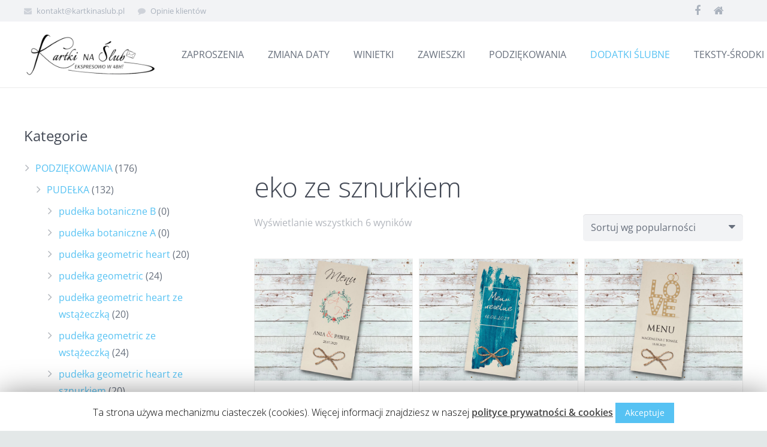

--- FILE ---
content_type: text/html; charset=UTF-8
request_url: https://kartkinaslub.pl/kategoria-produktu/dodatki-slubne/menu/eko-ze-sznurkiem/
body_size: 22437
content:
<!DOCTYPE HTML><html class="" dir="ltr" lang="pl-PL"
 prefix="og: https://ogp.me/ns#" ><head><meta charset="UTF-8"><style type="text/css" id="aoatfcss" media="all">div.wpcf7{margin:0;padding:0}div.wpcf7 .screen-reader-response{position:absolute;overflow:hidden;clip:rect(1px,1px,1px,1px);height:1px;width:1px;margin:0;padding:0;border:0}div.wpcf7-response-output{margin:2em .5em 1em;padding:.2em 1em;border:2px solid red}.wpcf7-form-control-wrap{position:relative}.wpcf7-display-none{display:none}.rev_slider_wrapper{position:relative;z-index:0;width:100%}.rev_slider{position:relative;overflow:visible}.tp-overflow-hidden{overflow:hidden!important}.rev_slider img{max-width:none!important;margin:0;padding:0;border:0}.rev_slider>ul,.rev_slider>ul>li,.rev_slider>ul>li:before{list-style:none!important;position:absolute;margin:0!important;padding:0!important;overflow-x:visible;overflow-y:visible;background-image:none;background-position:0 0;text-indent:0;top:0;left:0}.rev_slider>ul>li,.rev_slider>ul>li:before{visibility:hidden}.fullwidthbanner-container{padding:0;position:relative}.rev_slider .tp-caption{position:relative;visibility:hidden;white-space:nowrap;display:block;-webkit-font-smoothing:antialiased!important;z-index:1}.fullwidthbanner-container{overflow:hidden}.fullwidthbanner-container .fullwidthabanner{width:100%;position:relative}.rev-btn{outline:0!important;box-shadow:none!important;text-decoration:none!important;line-height:44px;font-size:17px;font-weight:500;padding:12px 35px;box-sizing:border-box;font-family:Roboto,sans-serif}.tp-bannertimer{visibility:hidden;width:100%;height:5px;background:#000;background:rgba(0,0,0,.15);position:absolute;z-index:200;top:0}.tp-bannertimer.tp-bottom{top:auto;bottom:0!important;height:5px}.home .woocommerce-LoopProduct-link{overflow:hidden;display:block}.home .woocommerce-LoopProduct-link>img{margin-bottom:-25px}.product-meta .woocommerce-loop-product__title{float:left;font-weight:700}.product-meta .price{float:right;padding-top:10px;font-size:23px!important}.product-meta .add_to_cart_button{float:right;clear:both}*{box-sizing:border-box}html{-ms-text-size-adjust:100%;-webkit-text-size-adjust:100%}body{margin:0}a{outline:0;text-decoration:none;background-color:transparent;-webkit-text-decoration-skip:objects}img{height:auto;max-width:100%}input,textarea{vertical-align:top;text-transform:none;color:inherit;font:inherit;border:0;outline:0;margin:0}textarea{overflow:auto;height:8rem;resize:vertical}input[type=submit]{-webkit-appearance:button}[type=submit]::-moz-focus-inner{border-style:none;padding:0}strong{font-weight:700}input::-ms-clear{display:none}::-webkit-file-upload-button{-webkit-appearance:button;font:inherit}ul{list-style:none;margin:0;padding:0}:-webkit-full-screen-ancestor:not(iframe){-webkit-animation:none!important;animation:none!important}::-moz-placeholder{opacity:.5;color:inherit}::-webkit-input-placeholder{color:inherit;opacity:.5}h2,h3,h4{font-family:inherit;line-height:1.4;margin:0 0 1.5rem;padding-top:1rem}h2:first-child,h3:first-child,h4:first-child{padding-top:0}p,ul,blockquote{margin:0 0 1.5rem}ul{list-style-type:disc;margin-left:2.5rem}li{margin:0 0 .5rem}li>ul{margin-bottom:.5rem;margin-top:.5rem}blockquote{font-style:italic;padding-left:2rem;border-style:solid;border-width:0 0 0 5px}blockquote p{margin-bottom:.5em}p:last-child,ul:last-child,blockquote:last-child{margin-bottom:0}.l-section[class*=color_] h2{color:inherit}input[type=text]{padding:0 .8rem;width:100%;border-radius:.3rem;box-shadow:0 0 0 2px transparent,0 1px 0 rgba(0,0,0,.08) inset}input[type=text]{line-height:2.8rem;height:2.8rem}.hidden{display:none!important}.i-cf:before,.i-cf:after{content:' ';display:table}.i-cf:after{clear:both}.l-canvas{overflow:hidden;margin:0 auto;width:100%;flex-grow:1}.l-main-h{margin:0 auto}.l-canvas.sidebar_none .l-main-h{max-width:none}.l-canvas.sidebar_none .l-content{width:100%!important}@media screen and (min-width:1025px){body:not(.us_iframe){display:flex;flex-direction:column;min-height:100vh}}.l-titlebar,.l-canvas.sidebar_none .l-section{padding-left:2.5rem;padding-right:2.5rem}.l-titlebar-h,.l-section-h{padding:4rem 0}.l-section-h{padding:4rem 0}.l-section{position:relative;margin:0 auto}.l-section:before{content:'';display:table}.l-section-h{position:relative;margin:0 auto;width:100%}.l-section.width_full{padding-left:0!important;padding-right:0!important}.l-section.width_full>.l-section-h{max-width:none!important}.l-section.height_auto>.l-section-h{padding-top:0!important;padding-bottom:0!important}.l-section.color_primary{color:#fff}.cols_3>div[class*=list]>*{width:33.3333%}.widget:last-child{margin-bottom:0!important}.w-toplink{display:block;position:fixed;z-index:100;bottom:0;text-align:center;font-size:2rem;border-radius:.3rem;outline:0!important;background-color:rgba(0,0,0,.3);color:#fff!important;transform:translate3d(0,5rem,0);line-height:50px;height:50px;width:50px;margin:15px}.w-toplink.pos_right{right:0}.w-toplink:before{content:'\f106';font-family:fontawesome;vertical-align:top}.vc_row:after,.vc_row:before{display:none!important}.wpb_revslider_element.wpb_content_element{margin-bottom:0}.owl-carousel{position:relative}.owl-carousel{display:none;width:100%;z-index:1}.owl-carousel>*{width:auto!important}.vc_column-inner,.wpb_wrapper{min-height:1px}.g-cols.type_default{margin:0 -1.5rem}.g-cols.type_default>div{float:left}.g-cols.type_default:after{display:block;content:'';clear:both}.g-cols.type_default>div>.vc_column-inner{padding-left:1.5rem;padding-right:1.5rem}.g-cols.type_boxes{display:flex;flex-wrap:wrap;margin:0}.g-cols.type_boxes>div{display:flex;flex-direction:column}.g-cols.type_boxes>div>.vc_column-inner{display:flex;flex-direction:column;flex-grow:1;flex-shrink:0;background-position:center center!important;background-size:cover!important;padding:4rem}@media (min-width:1280px) and (max-width:1600px){.l-section.width_full>.l-section-h>.g-cols.type_boxes>div>.vc_column-inner{padding:5rem}}.g-cols.valign_middle{display:flex;flex-wrap:wrap}.g-cols.valign_middle>div{display:flex;flex-direction:column}.g-cols.valign_middle>div>.vc_column-inner{display:flex;flex-direction:column;flex-grow:1;flex-shrink:0}.g-cols.valign_top>div>.vc_column-inner{justify-content:flex-start}.g-cols.valign_middle>div>.vc_column-inner{justify-content:center}@media (min-width:768px){.vc_col-sm-4{width:33.3333%}.vc_col-sm-8{width:66.6666%}.vc_col-sm-12{width:100%}}@media (max-width:767px){.g-cols>div:not([class*=vc_col-xs-]){clear:both;float:none;width:100%;margin:0 0 1rem}.g-cols.type_boxes>div,.g-cols>div:last-child{margin-bottom:0}}.w-form-row{margin-bottom:1rem}.w-form-row-label{display:none;margin-bottom:.3rem}.w-form-row-field{position:relative}.w-form-row-field:before{display:block;position:absolute;top:1.4rem;left:0;font-size:1.3rem;font-family:fontawesome;text-align:center;width:2.8rem;opacity:.33;transform:translateY(-50%)}.w-form-row.for_name .w-form-row-field:before{content:'\f007'}.w-form-row.for_email .w-form-row-field:before{content:'\f0e0'}.w-form-row.for_message .w-form-row-field:before{content:'\f040'}.w-form-row-field-bar{display:none}.w-form-row-state{font-size:.9rem;line-height:1.5rem;height:0;opacity:0}span.wpcf7-form-control-wrap{display:inline-block;vertical-align:top;width:100%}.wpcf7-form input[type=text],.wpcf7-form input[type=email],.wpcf7-form textarea{margin-top:.4rem}div.wpcf7-response-output{text-align:center;margin:0;padding:.6rem 1rem;border-radius:.3rem}.w-form-row-field-bar{display:none}.header_hor .l-subheader-h{display:-webkit-box;-webkit-box-align:center}.l-subheader-cell{display:-webkit-box;-webkit-box-align:center;-webkit-box-flex:1}.l-subheader-cell.at_left{-webkit-box-pack:start}.l-subheader-cell.at_center{-webkit-box-pack:center}.l-subheader-cell.at_right{-webkit-box-pack:end}.header_hor .l-header{position:relative;z-index:3;width:100%}.header_hor .l-subheader{margin:0 auto}.header_hor .l-subheader-h{display:flex;align-items:center;position:relative;margin:0 auto;height:inherit}.l-subheader-cell{display:flex;align-items:center;flex-grow:1;flex-shrink:0}.l-subheader-cell:empty{display:none}.l-subheader-cell.at_left{justify-content:flex-start}.l-subheader-cell.at_left>*{margin-right:1.4rem}.l-subheader-cell.at_center{justify-content:center}.l-subheader-cell.at_right{justify-content:flex-end}.l-subheader-cell.at_right>*{margin-left:1.4rem}.header_hor .l-header.pos_fixed{position:fixed;left:0;z-index:111}.w-header-show{display:none;position:fixed;z-index:101;top:0;right:0;text-align:center;outline:0!important;background-color:rgba(0,0,0,.3);color:#fff!important;opacity:1;line-height:50px;height:50px;width:50px;margin:15px;font-size:1.4rem;border-radius:.3rem}.w-header-show:before{content:'\f0c9';font-family:fontawesome;vertical-align:top}.w-header-show span{display:none;margin-left:.5rem}.header_hor .l-header.shadow_thin .l-subheader.at_middle{box-shadow:0 1px 0 rgba(0,0,0,.08)}.w-text-h{line-height:1.5}.w-text a{color:inherit}.w-text i{vertical-align:top;line-height:inherit;opacity:.5}i+.w-text-value{margin-left:.6em}.w-img{flex-shrink:0}.w-img-h{display:block;height:inherit;overflow:hidden}.w-img img{display:block;height:inherit;width:auto}.l-titlebar{position:relative;z-index:1}.l-titlebar-img{position:absolute;top:0;left:0;right:0;bottom:0;opacity:0}.l-titlebar-h{position:relative;margin:0 auto}.l-titlebar h1{margin:0}.l-titlebar .g-breadcrumbs{font-size:.9rem;line-height:1.4;margin:.8rem 0 .3rem}.g-breadcrumbs-separator{margin:0 .5rem}.g-breadcrumbs-separator:before{content:'\f105';font-family:fontawesome;vertical-align:top}.l-titlebar.size_large{text-align:center}.l-titlebar.color_primary{color:#fff}.l-titlebar.color_primary h1,.l-titlebar.color_primary a{color:inherit}.fa{display:inline-block;font:normal normal normal 14px/1 FontAwesome;font-size:inherit;text-rendering:auto;-webkit-font-smoothing:antialiased;-moz-osx-font-smoothing:grayscale}.fa-shopping-cart:before{content:"\f07a"}.fa-phone:before{content:"\f095"}.fa-envelope:before{content:"\f0e0"}.fa-shopping-cart:before{content:"\f07a"}.fa-phone:before{content:"\f095"}.fa-envelope:before{content:"\f0e0"}.w-blog-post-preview-icon{display:none;height:0;width:100%;color:#fff}.w-blog-post-preview-icon:before{content:'\f040';display:block;position:absolute;top:50%;left:50%;text-align:center;font-family:fontawesome;font-size:3rem;line-height:3.5rem;width:3.5rem;box-sizing:border-box;transform:translate(-50%,-50%)}.w-blog-post-meta a{color:inherit}.w-blog-post-meta>*{display:inline-block;vertical-align:top}.w-blog-post-meta{line-height:1.2rem}.w-blog-post-meta>*{font-size:.9rem;margin:0 1.2rem .4rem 0}.w-blog-post-meta>*:before{font-family:fontawesome;vertical-align:top;margin-right:.3rem}.w-blog-post-meta-date:before{content:'\f017'}.w-blog-post-meta-author:before{content:'\f007'}.w-blog-post-meta-date{white-space:nowrap}.fa-user:before{content:"\f007"}.fa-clock-o:before{content:"\f017"}.fa-map-marker:before{content:"\f041"}.fa-shopping-cart:before{content:"\f07a"}.fa-phone:before{content:"\f095"}.fa-facebook:before{content:"\f09a"}.fa-envelope:before{content:"\f0e0"}.fa-mobile:before{content:"\f10b"}input[type=submit]{display:inline-block;vertical-align:top;text-align:center;white-space:nowrap;position:relative;background:0 0;border:0;z-index:0}.btn_hov_slide input[type=submit]{overflow:hidden}input[type=submit]{color:#fff}.w-iconbox{position:relative}.w-iconbox-icon{font-size:36px;text-align:center;line-height:1;width:1em;margin:0 auto;position:relative;z-index:1}.w-iconbox-icon i{vertical-align:top;line-height:inherit}.w-iconbox-text p{margin-bottom:1rem!important}.w-iconbox.iconpos_left{display:-webkit-flex;display:flex;text-align:left}.w-iconbox.iconpos_left .w-iconbox-icon{-webkit-flex-shrink:0;flex-shrink:0;margin-right:1.5rem;margin-right:calc(17px + .2em)}.w-iconbox-meta{-webkit-flex-grow:1;flex-grow:1}.w-iconbox.style_outlined .w-iconbox-icon{line-height:2.5em;height:2.5em;width:2.5em;overflow:hidden;border-radius:50%}.w-iconbox.style_outlined .w-iconbox-icon{background-color:transparent!important}.w-iconbox.style_outlined .w-iconbox-icon i{position:relative}.button{display:inline-block;vertical-align:top;text-align:center;white-space:nowrap;position:relative;background:0 0;border:0;z-index:0}.btn_hov_slide .button{overflow:hidden}.l-subheader-cell .w-nav{margin-left:0;margin-right:0}.w-nav-list{list-style:none;margin:0}.w-nav-list:not(.level_1){display:none}.w-nav.type_desktop .w-nav-list:not(.level_1){box-shadow:0 8px 15px rgba(0,0,0,.1)}.w-nav.type_desktop .w-nav-list.level_2{text-align:left;position:absolute;z-index:10;min-width:12rem}.w-nav .menu-item{display:block;position:relative;margin:0}.w-nav-anchor{display:block;overflow:hidden;position:relative;color:inherit;border:0!important}.w-nav.type_desktop .w-nav-anchor.level_1{z-index:1}.w-nav.type_desktop .w-nav-anchor:not(.level_1){line-height:1.5em;padding:.6em 20px;white-space:nowrap}.w-nav-arrow{display:none;vertical-align:top;font-weight:400;line-height:inherit;text-transform:none;text-align:center}.w-nav-arrow:before{content:'\f107';vertical-align:top;font-family:fontawesome}.w-nav.type_desktop .w-nav-anchor.level_1 .w-nav-arrow:before{font-size:1.3em;margin-left:.4em}.w-nav.type_desktop .w-nav-list.level_2 .w-nav-arrow:before{content:'\f105';font-size:1.5em}.header_hor .w-nav.type_desktop>.w-nav-list{font-size:0;white-space:nowrap}.header_hor .w-nav.type_desktop>.w-nav-list>.menu-item{display:inline-block;vertical-align:top}.w-nav.type_desktop.dropdown_height .w-nav-list:not(.level_1){display:block;transform-origin:50% 0;transform:scaleY(0) translateZ(0);opacity:0}.w-nav-control{display:none;line-height:50px;height:50px;padding:0 .8rem;color:inherit}.w-nav-control span{display:none;margin-left:.5rem}.w-nav-icon{display:inline-block;vertical-align:top;font-size:20px;position:relative;height:inherit;width:1em}.w-nav-icon i,.w-nav-icon i:before,.w-nav-icon i:after{content:'';display:block;position:absolute;height:0;width:inherit;border-bottom:.15em solid}.w-nav-icon i{top:50%;transform:translateY(-50%)}.w-nav-icon i:before{top:-.35em}.w-nav-icon i:after{top:.35em}.w-search{line-height:2.8rem}.header_hor .l-subheader-cell>.w-search:not(.layout_simple){margin-left:0;margin-right:0}.w-search input{display:block;box-shadow:none!important;border:0!important;background-color:transparent;color:inherit}.w-search-open{display:block;text-align:center;padding:0 .8rem;color:inherit}.w-search-open:before{content:'\f002';font-size:1.2rem;font-family:fontawesome;vertical-align:top}.w-search-close{position:absolute;top:0;right:0;text-align:center;font-size:1.3rem;font-weight:700;line-height:2.8rem;width:2.8rem;opacity:.5}.w-search-close:before{content:'\2715';vertical-align:top}.w-search.layout_fullscreen .w-search-form{position:fixed;top:0;left:0;right:0;height:100%;z-index:100;-webkit-transform:translateY(-100%);transform:translateY(-100%)}.w-search.layout_fullscreen .w-search-close{font-size:3rem;line-height:6rem;width:6rem}.w-search.layout_fullscreen input{position:absolute;top:50%;left:6%;font-size:3rem;line-height:1.5;text-align:center;height:auto;width:88%;padding:0;border-radius:0;transform:translateY(-50%)}.w-separator-h{display:inline-block;vertical-align:top;position:relative;height:inherit;border-color:inherit;color:inherit}.w-separator-h:before,.w-separator-h:after{content:'';display:inline-block;vertical-align:top;position:absolute;top:50%;height:0;width:200rem;border-top-width:1px;border-top-style:solid;border-color:inherit}.w-separator-h:before{right:100%;margin-right:1rem}.w-separator-h:after{left:100%;margin-left:1rem}.w-separator.type_invisible .w-separator-h{display:none}.w-separator.cont_none .w-separator-h:before{margin-right:0}.w-separator.cont_none .w-separator-h:after{margin-left:0}.w-socials-list{margin:0 -.1em}.w-socials-item{display:inline-block;vertical-align:top;position:relative;margin:.1em}.w-socials-item-link{display:block;text-align:center;position:relative;overflow:hidden;line-height:2.5em;width:2.5em;border:0!important;z-index:0}.w-socials.color_text .w-socials-item-link{color:inherit}.w-socials-item-link-hover{display:none;position:absolute;top:0;left:0;right:0;bottom:0}.w-socials-item-link:after{display:block;line-height:inherit;position:relative}.w-socials-item-link:after{font-family:fontawesome}.w-socials-item-popup{display:none;position:absolute;left:50%;bottom:100%;text-align:center;white-space:nowrap;z-index:10;font-size:.9rem;line-height:2.4rem;padding:0 1rem;margin-bottom:.4rem;border-radius:.25rem;background-color:rgba(0,0,0,.8);color:#fff;opacity:0;visibility:hidden;transform:translate3d(-50%,-1em,0)}.w-socials-item-popup:after{content:'';display:block;position:absolute;left:50%;bottom:-5px;margin-left:-6px;width:0;height:0;border-left:6px solid transparent;border-right:6px solid transparent;border-top:6px solid rgba(0,0,0,.8)}.l-header .w-socials{line-height:2em}.header_hor .l-header .w-socials-list{white-space:nowrap}.l-header .w-socials-list,.l-header .w-socials-item{margin:0}.l-header .w-socials-item-link{line-height:2em;width:2em;box-shadow:none!important;border-radius:0}.l-header .w-socials-item-popup{display:none!important}.w-socials-item.facebook .w-socials-item-link-hover{background-color:#42599e}.w-socials-item.facebook .w-socials-item-link:after{content:'\f09a'}.w-tabs-list{position:relative;overflow:hidden}.w-tabs-item{float:left;position:relative;text-align:center}.w-tabs-item-h{display:block;padding:1em 1.5em;color:inherit!important}.w-tabs-sections{position:relative;overflow:hidden}.w-tabs-sections-h{height:inherit}.w-tabs-section{display:none;float:left}.w-tabs-section.active{display:block}.w-tabs-section-header{display:none;position:relative;text-align:left;font-size:1.2rem;line-height:1.5rem;white-space:nowrap;padding:1rem 1.5rem}.w-tabs-section:not(.active) .w-tabs-section-header{color:inherit!important}.w-tabs-section-title{display:inline-block;vertical-align:top;font-size:inherit;line-height:inherit;white-space:normal;margin-bottom:0!important;padding:0!important;color:inherit}.w-tabs-section-control{position:absolute;top:50%;line-height:2rem;height:2rem;width:2rem;margin-top:-1rem;text-align:center;transform:rotate(0deg)}.w-tabs-section.active .w-tabs-section-control{transform:rotate(180deg)}.w-tabs-section-content-h{margin:0 auto;padding-top:3rem}.w-tabs.accordion .w-tabs-list{display:none!important}.w-tabs.accordion .w-tabs-sections{overflow:visible}.w-tabs.accordion .w-tabs-section{display:block;float:none;border-style:solid;border-width:1px 0 0}.w-tabs.accordion .w-tabs-section-header{display:block}.w-tabs.accordion .w-tabs-section-content{display:none}.w-tabs.accordion .w-tabs-section.active .w-tabs-section-content{display:block}.w-tabs.accordion .w-tabs-section-content-h{padding:1.5rem 1.5rem 2rem}.w-tabs.icon_chevron .w-tabs-section-control:before{content:'\f107';font-family:fontawesome;font-size:1.5em;vertical-align:top}.w-tabs.iconpos_right .w-tabs-section-control{right:1rem}.w-tabs.iconpos_right .w-tabs-section-header-h{padding-right:2.5rem}.w-tabs.layout_default .w-tabs-item{border-top:2px solid transparent}.w-testimonial-h{position:relative;font-style:inherit;padding:0;border:0}.w-testimonial-author{display:flex;align-items:center;line-height:1.5rem;margin-top:1rem}.w-testimonial-author-name{font-size:1rem;font-weight:600}.w-testimonials[class*=cols_] .w-testimonials-list{margin:0 -1.5rem}.w-testimonials[class*=cols_] .w-testimonial{display:inline-block;vertical-align:top;padding:1.5rem}.w-testimonials.type_carousel .w-testimonials-list{margin:0!important}.w-testimonials.type_carousel .w-testimonial{display:block;width:100%!important;padding:0!important}.w-testimonials.style_4 .w-testimonial-h{padding-left:7rem}.w-testimonials.style_4 .w-testimonial-h:before{content:'\f10d';position:absolute;top:0;left:0;font-size:2rem;font-family:fontawesome;text-align:center;line-height:5.5rem;width:5.5rem;border-radius:50%}.w-testimonials.style_4 .w-testimonial-author{display:block}.w-cart{position:relative}.header_hor .l-subheader-cell>.w-cart{margin-left:0;margin-right:0}.w-cart-link{display:block;padding:0 .8rem;white-space:nowrap;position:relative;color:inherit}.w-cart-icon{display:inline-block;line-height:2.8rem}.w-cart-icon i{vertical-align:top;line-height:inherit}.w-cart-quantity{position:absolute;right:0;text-align:center;font-size:11px;padding:0 4px;line-height:20px;min-width:20px;border-radius:2rem}.w-cart.empty .w-cart-quantity{transform:scale(0)}.w-cart-notification{display:none;position:absolute;z-index:12;font-size:.9rem;text-align:center;line-height:1.4rem;padding:1rem 1.5rem;width:20rem;background-color:rgba(0,0,0,.8);color:#ccc}.l-subheader-cell.at_right .w-cart-notification{right:0}.w-cart-notification .product-name{color:#fff}input[type=submit]{text-transform:uppercase;font-size:16px;font-weight:600;line-height:2.8;padding:0 1.8em;border-radius:.3em;letter-spacing:0;box-shadow:0 0 0 rgba(0,0,0,.18)}.w-cart-dropdown{display:none;position:absolute;z-index:11;font-size:1rem;text-align:left;padding:2rem;width:20rem;box-shadow:0 8px 15px rgba(0,0,0,.1)}.l-subheader-cell.at_right .w-cart-dropdown{right:0}.w-cart-dropdown .widget_shopping_cart{padding:0;margin:0;background-color:transparent}.w-cart.dropdown_height .w-cart-dropdown,.w-cart.dropdown_height .w-cart-notification{display:block;transform-origin:50% 0;transform:scaleY(0) translateZ(0);opacity:0}.woocommerce a.button{border-width:0!important}.woocommerce .button.add_to_cart_button{color:#fff}.woocommerce .onsale{position:absolute;z-index:1;top:.6rem;left:.6rem;font-size:12px;font-weight:700;text-transform:uppercase;line-height:1.6rem;padding:0 .8rem;border-radius:5rem;color:#fff}.woocommerce ul.products{display:flex;flex-wrap:wrap;margin:0;list-style:none!important;clear:both}.woocommerce .products .product{position:relative;margin:0;width:100%}.columns-3 .products .product,.woocommerce.columns-3>.products .product{width:33.3333%}.woocommerce-LoopProduct-link{color:inherit!important}.product>.woocommerce-LoopProduct-link{display:none}.woocommerce .products .product img{display:block;width:100%}.woocommerce-loop-product__title{font-size:inherit;margin:0}.woocommerce .product-h .price{display:block;line-height:1.4;font-weight:600}.woocommerce .product-h .price ins{text-decoration:none}.woocommerce .product-h .price del{font-weight:400;opacity:.5}.us-woo-shop_standard ul.products{margin:0 -1.2rem 2rem}.us-woo-shop_standard .products .product{padding:1.2rem}.us-woo-shop_standard .product-h{position:relative}.us-woo-shop_standard .woocommerce-loop-product__title{padding:.8rem 0 .6rem}.us-woo-shop_standard .product-h .price{font-size:1.2rem}.us-woo-shop_standard .product-h .button{font-size:.8rem;margin-top:.8rem;margin-right:.6rem}.woocommerce .price>ins{text-decoration:none}.woocommerce .price>del{font-weight:400;opacity:.5}input,textarea,.l-canvas,.w-form-row-field:before,.w-cart-dropdown{color:#676f7c}a{color:#56c2f3}.w-iconbox.color_primary .w-iconbox-icon{color:#56c2f3}.l-titlebar.color_primary,input[type=submit]{background-color:#56c2f3}.w-iconbox.color_primary.style_outlined .w-iconbox-icon{box-shadow:0 0 0 2px #56c2f3 inset}@font-face{font-family:'FontAwesome';src:url(//kartkinaslub.pl/wp-content/themes/Impreza/framework/fonts/fontawesome-webfont.woff2?v=4.7.0) format('woff2'),url(//kartkinaslub.pl/wp-content/themes/Impreza/framework/fonts/fontawesome-webfont.woff?v=4.7.0) format('woff');font-weight:400;font-style:normal}html{font-family:"Open Sans",sans-serif;font-size:16px;line-height:28px;font-weight:400}.w-nav-list.level_1{font-weight:400}h1,h3,.w-tabs-item-title{font-family:"Open Sans",sans-serif;font-weight:300}h1{font-size:46px;font-weight:300;letter-spacing:-.02em}h2{font-size:38px;font-weight:400;letter-spacing:0}h3{font-size:30px;font-weight:400;letter-spacing:0}h4{font-size:24px;font-weight:400;letter-spacing:0}@media (max-width:767px){html{font-size:16px;line-height:26px}h2{font-size:30px}h3{font-size:24px}h3.vc_custom_heading{font-size:24px!important}h4{font-size:22px}}body,.header_hor .l-header.pos_fixed{min-width:1240px}.header_hor .l-subheader-h,.l-titlebar-h,.l-main-h,.l-section-h,.w-tabs-section-content-h{max-width:1200px}.l-content{width:68%}@media (max-width:899px){.g-cols>div:not([class*=" vc_col-"]){clear:both;float:none;width:100%;margin:0 0 2rem}.g-cols.type_boxes>div,.g-cols>div:last-child{margin-bottom:0}}.button{text-transform:uppercase;font-size:16px;font-weight:600;line-height:2.8;padding:0 1.8em;border-radius:.3em;letter-spacing:0;box-shadow:0 0 0 rgba(0,0,0,.18)}.w-header-show,.w-toplink{background-color:rgba(0,0,0,.3)}body{background-color:#e3e8e8}.l-subheader.at_top{background-color:#f2f3f5}.l-subheader.at_top{color:#aab2bd}.header_hor .l-subheader.at_middle{background-color:#fff}.l-subheader.at_middle{color:#676f7c}.w-search-form{background-color:#fff;color:#434955}.w-nav-title:after{background-color:#56c2f3}.menu-item.level_1.current-menu-item>.w-nav-anchor{background-color:;color:#56c2f3}.w-nav-list:not(.level_1){background-color:#fff;color:#676f7c}.w-cart-quantity{background-color:#56c2f3!important;color:#fff!important}.l-canvas,.w-tabs.layout_default .w-tabs-item.active,.w-cart-dropdown{background-color:#fff}input,textarea .w-tabs.layout_default .w-tabs-list{background-color:#f2f3f5}input,.w-testimonials.style_4 .w-testimonial-h:before{background-color:#f2f3f5}.l-section,.vc_column_container,.vc_column-inner,.w-testimonial-h,.woocommerce .button,.w-tabs-list,.w-tabs-section,.w-tabs-section-header:before{border-color:#e8e9eb}.woocommerce .button{background-color:#e8e9eb}h2,h3,h4,.woocommerce .product .price{color:#434955}input,textarea,.l-canvas,.w-cart-dropdown,.w-form-row-field:before,.w-cart-dropdown,.woocommerce .button{color:#676f7c}a{color:#56c2f3}.w-tabs.layout_default .w-tabs-item.active,.w-tabs-section.active .w-tabs-section-header{color:#56c2f3}.l-titlebar.color_primary{background-color:#56c2f3}.w-tabs.layout_default .w-tabs-item.active{border-color:#56c2f3}.l-section.color_primary,.w-blog-post-preview-icon,.woocommerce .button.add_to_cart_button,.woocommerce .onsale{background-color:#56c2f3}blockquote,.woocommerce .button.add_to_cart_button{border-color:#56c2f3}.l-main .w-blog-post-meta>*,.l-main .w-testimonials.style_4 .w-testimonial-h:before{color:#aab2bd}.color_footer-top *{border-color:#676f7c}body{overflow-x:hidden;min-width:0!important}.header_hor .l-header.pos_fixed{min-width:0!important}@media (max-width:1024px){.l-section-h{padding:2.5rem 0}.g-cols.type_boxes>div>.vc_column-inner{padding:2.5rem}}@media screen and (max-width:900px){.header_hor .l-subheader{padding-left:1rem!important;padding-right:1rem!important}.l-content{float:none!important;width:100%!important}.w-testimonials.cols_3 .w-testimonial{width:50%}.owl-carousel{padding:0!important}.woocommerce .products .product{width:50%!important}}@media screen and (max-width:767px){h2,h3,h4{margin-bottom:1rem}.w-search.layout_fullscreen input{font-size:2rem}.w-search.layout_fullscreen .w-search-close{line-height:5rem;width:5rem}.w-testimonial{width:100%!important}}@media screen and (max-width:600px){.g-cols.type_boxes>div>.vc_column-inner{padding:1.5rem}.w-header-show,.w-toplink{margin:10px}.header_hor .l-subheader,.l-canvas.sidebar_none .l-section{padding-left:1.5rem;padding-right:1.5rem}.l-section-h{padding:1.5rem 0}.header_hor .w-search{line-height:inherit}.w-search.layout_fullscreen input{font-size:1.2rem}.header_hor .l-subheader-cell.at_right .w-cart:last-child{margin-right:-.8rem}}@media screen and (max-width:480px){.w-cart{position:static}.w-cart-dropdown,.w-cart-notification{left:-1rem!important;right:-1rem!important;width:auto;border-radius:0}.w-nav-anchor.level_2{white-space:normal}.w-testimonials.style_4 .w-testimonial-h{padding:0!important}.w-testimonials.style_4 .w-testimonial-h:before{display:none}.woocommerce .products .product{width:100%!important}}.header_hor .l-subheader-h,.l-main-h,.l-section-h{max-width:1200px}.cl-flipbox-back{display:block;width:100%;height:100%;box-sizing:border-box;-webkit-backface-visibility:hidden;-moz-backface-visibility:hidden;backface-visibility:hidden}.cl-flipbox-back{padding:30px;text-align:center;background-size:cover;background-position:center center;background-color:#eee;border-style:solid;border-width:0}.cl-flipbox-back-title{line-height:1.4;padding:0!important;margin:0 0 18px!important}.cl-flipbox-back-desc{line-height:1.7;margin:0 0 22px!important}.cl-flipbox-back-desc:last-child{margin:0!important}.cl-flipbox-back{position:absolute;left:0;top:0;z-index:-1;border-style:solid;border-width:0}.cl-flipbox.animation_cubeflip.direction_s .cl-flipbox-back{-webkit-transform:rotateX(-90deg) translateY(50%) rotateX(-90deg);transform:rotateX(-90deg) translateY(50%) rotateX(-90deg)}.vc_custom_1514986131871{padding-top:30px!important;padding-bottom:30px!important;background-color:#56c2f3!important}.vc_custom_1514986215137{padding-top:0!important;padding-right:20px!important;padding-left:20px!important}.vc_custom_1514986215137{padding-top:0!important;padding-right:20px!important;padding-left:20px!important}.vc_custom_1514986215137{padding-top:0!important;padding-right:20px!important;padding-left:20px!important}.vc_custom_1514986215137{padding-top:0!important;padding-right:20px!important;padding-left:20px!important}@media (min-width:901px){.header_hor .l-subheader.at_top{line-height:36px;height:36px}.header_hor .l-subheader.at_middle{line-height:120px;height:120px}.header_hor .sidebar_none .l-header.pos_fixed+.l-main .l-section:first-child{padding-top:156px}}@media (min-width:601px) and (max-width:900px){.header_hor .l-subheader.at_top{line-height:40px;height:40px}.header_hor .l-subheader.at_middle{line-height:80px;height:80px}.header_hor .sidebar_none .l-header.pos_fixed+.l-main .l-section:first-child{padding-top:120px}}@media (max-width:600px){.l-subheader.at_top{display:none}.header_hor .l-subheader.at_top{line-height:40px;height:40px}.header_hor .l-subheader.at_middle{line-height:50px;height:50px}.header_hor .sidebar_none .l-header.pos_fixed+.l-main .l-section:first-child{padding-top:50px}}@media (min-width:901px){.ush_image_1{height:100px}}@media (min-width:601px) and (max-width:900px){.ush_image_1{height:30px}}@media (max-width:600px){.ush_image_1{height:20px}}.ush_text_2 .w-text-value{color:}@media (min-width:901px){.ush_text_2{font-size:13px}}@media (min-width:601px) and (max-width:900px){.ush_text_2{font-size:13px}}@media (max-width:600px){.ush_text_2{font-size:13px}}.ush_text_2{white-space:nowrap}.ush_text_3 .w-text-value{color:}@media (min-width:901px){.ush_text_3{font-size:13px}}@media (min-width:601px) and (max-width:900px){.ush_text_3{font-size:13px}}@media (max-width:600px){.ush_text_3{font-size:13px}}.ush_text_3{white-space:nowrap}.header_hor .ush_menu_1.type_desktop .w-nav-list.level_1>.menu-item>a{padding:0 20px}.ush_menu_1.type_desktop .w-nav-list>.menu-item.level_1{font-size:16px}.ush_menu_1.type_desktop .w-nav-list>.menu-item:not(.level_1){font-size:15px}@media screen and (max-width:1110px){.header_hor .ush_menu_1 .w-nav-list{display:none}.header_hor .ush_menu_1 .w-nav-control{display:block}}@media (min-width:901px){.ush_socials_1{font-size:18px}}@media (min-width:601px) and (max-width:900px){.ush_socials_1{font-size:18px}}@media (max-width:600px){.ush_socials_1{font-size:18px}}@media (min-width:901px){.ush_cart_1 .w-cart-link{font-size:20px}}@media (min-width:601px) and (max-width:900px){.ush_cart_1 .w-cart-link{font-size:20px}}@media (max-width:600px){.ush_cart_1 .w-cart-link{font-size:20px}}@font-face{font-family:'Open Sans';font-style:normal;font-weight:300;src:local('Open Sans Light'),local('OpenSans-Light'),url(https://fonts.gstatic.com/s/opensans/v15/DXI1ORHCpsQm3Vp6mXoaTYnF5uFdDttMLvmWuJdhhgs.ttf) format('truetype')}@font-face{font-family:'Open Sans';font-style:normal;font-weight:400;src:local('Open Sans Regular'),local('OpenSans-Regular'),url(https://fonts.gstatic.com/s/opensans/v15/cJZKeOuBrn4kERxqtaUH3aCWcynf_cDxXwCLxiixG1c.ttf) format('truetype')}@font-face{font-family:'Open Sans';font-style:normal;font-weight:600;src:local('Open Sans SemiBold'),local('OpenSans-SemiBold'),url(https://fonts.gstatic.com/s/opensans/v15/MTP_ySUJH_bn48VBG8sNSonF5uFdDttMLvmWuJdhhgs.ttf) format('truetype')}@font-face{font-family:'Roboto';font-style:normal;font-weight:500;src:local('Roboto Medium'),local('Roboto-Medium'),url(https://fonts.gstatic.com/s/roboto/v18/RxZJdnzeo3R5zSexge8UUaCWcynf_cDxXwCLxiixG1c.ttf) format('truetype')}</style><link rel="preload" as="style" media="all" href="https://kartkinaslub.pl/wp-content/cache/autoptimize/css/autoptimize_0031c6ba8ca50671ccc5ea66a49413d1.css" onload="this.onload=null;this.rel='stylesheet'" /><noscript id="aonoscrcss"><link type="text/css" media="all" href="https://kartkinaslub.pl/wp-content/cache/autoptimize/css/autoptimize_0031c6ba8ca50671ccc5ea66a49413d1.css" rel="stylesheet" /></noscript><title>eko ze sznurkiem - Kartki Ślubne</title><meta name="robots" content="max-image-preview:large" /><link rel="canonical" href="https://kartkinaslub.pl/kategoria-produktu/dodatki-slubne/menu/eko-ze-sznurkiem/" /><meta name="generator" content="All in One SEO (AIOSEO) 4.2.9 " /> <script type="application/ld+json" class="aioseo-schema">{"@context":"https:\/\/schema.org","@graph":[{"@type":"BreadcrumbList","@id":"https:\/\/kartkinaslub.pl\/kategoria-produktu\/dodatki-slubne\/menu\/eko-ze-sznurkiem\/#breadcrumblist","itemListElement":[{"@type":"ListItem","@id":"https:\/\/kartkinaslub.pl\/#listItem","position":1,"item":{"@type":"WebPage","@id":"https:\/\/kartkinaslub.pl\/","name":"Home","description":"Kolejna witryna oparta na WordPressie","url":"https:\/\/kartkinaslub.pl\/"},"nextItem":"https:\/\/kartkinaslub.pl\/kategoria-produktu\/dodatki-slubne\/#listItem"},{"@type":"ListItem","@id":"https:\/\/kartkinaslub.pl\/kategoria-produktu\/dodatki-slubne\/#listItem","position":2,"item":{"@type":"WebPage","@id":"https:\/\/kartkinaslub.pl\/kategoria-produktu\/dodatki-slubne\/","name":"DODATKI \u015aLUBNE","url":"https:\/\/kartkinaslub.pl\/kategoria-produktu\/dodatki-slubne\/"},"nextItem":"https:\/\/kartkinaslub.pl\/kategoria-produktu\/dodatki-slubne\/menu\/#listItem","previousItem":"https:\/\/kartkinaslub.pl\/#listItem"},{"@type":"ListItem","@id":"https:\/\/kartkinaslub.pl\/kategoria-produktu\/dodatki-slubne\/menu\/#listItem","position":3,"item":{"@type":"WebPage","@id":"https:\/\/kartkinaslub.pl\/kategoria-produktu\/dodatki-slubne\/menu\/","name":"MENU","url":"https:\/\/kartkinaslub.pl\/kategoria-produktu\/dodatki-slubne\/menu\/"},"nextItem":"https:\/\/kartkinaslub.pl\/kategoria-produktu\/dodatki-slubne\/menu\/eko-ze-sznurkiem\/#listItem","previousItem":"https:\/\/kartkinaslub.pl\/kategoria-produktu\/dodatki-slubne\/#listItem"},{"@type":"ListItem","@id":"https:\/\/kartkinaslub.pl\/kategoria-produktu\/dodatki-slubne\/menu\/eko-ze-sznurkiem\/#listItem","position":4,"item":{"@type":"WebPage","@id":"https:\/\/kartkinaslub.pl\/kategoria-produktu\/dodatki-slubne\/menu\/eko-ze-sznurkiem\/","name":"eko ze sznurkiem","url":"https:\/\/kartkinaslub.pl\/kategoria-produktu\/dodatki-slubne\/menu\/eko-ze-sznurkiem\/"},"previousItem":"https:\/\/kartkinaslub.pl\/kategoria-produktu\/dodatki-slubne\/menu\/#listItem"}]},{"@type":"CollectionPage","@id":"https:\/\/kartkinaslub.pl\/kategoria-produktu\/dodatki-slubne\/menu\/eko-ze-sznurkiem\/#collectionpage","url":"https:\/\/kartkinaslub.pl\/kategoria-produktu\/dodatki-slubne\/menu\/eko-ze-sznurkiem\/","name":"eko ze sznurkiem - Kartki \u015alubne","inLanguage":"pl-PL","isPartOf":{"@id":"https:\/\/kartkinaslub.pl\/#website"},"breadcrumb":{"@id":"https:\/\/kartkinaslub.pl\/kategoria-produktu\/dodatki-slubne\/menu\/eko-ze-sznurkiem\/#breadcrumblist"}},{"@type":"Organization","@id":"https:\/\/kartkinaslub.pl\/#organization","name":"Kartki \u015alubne","url":"https:\/\/kartkinaslub.pl\/"},{"@type":"WebSite","@id":"https:\/\/kartkinaslub.pl\/#website","url":"https:\/\/kartkinaslub.pl\/","name":"Kartki \u015alubne","description":"Kolejna witryna oparta na WordPressie","inLanguage":"pl-PL","publisher":{"@id":"https:\/\/kartkinaslub.pl\/#organization"}}]}</script> <link rel='dns-prefetch' href='//fonts.googleapis.com' /><link rel='dns-prefetch' href='//geowidget.easypack24.net' /><link rel="alternate" type="application/rss+xml" title="Kartki Ślubne &raquo; Kanał z wpisami" href="https://kartkinaslub.pl/feed/" /><link rel="alternate" type="application/rss+xml" title="Kartki Ślubne &raquo; Kanał z komentarzami" href="https://kartkinaslub.pl/comments/feed/" /><link rel="alternate" type="application/rss+xml" title="Kanał Kartki Ślubne &raquo; eko ze sznurkiem Kategoria" href="https://kartkinaslub.pl/kategoria-produktu/dodatki-slubne/menu/eko-ze-sznurkiem/feed/" /><meta name="viewport" content="width=device-width, initial-scale=1"><meta name="SKYPE_TOOLBAR" content="SKYPE_TOOLBAR_PARSER_COMPATIBLE">  <script
				src="//www.googletagmanager.com/gtag/js?id=G-0B3VQMLTTE"  data-cfasync="false" data-wpfc-render="false" type="text/javascript" async></script> <script data-cfasync="false" data-wpfc-render="false" type="text/javascript">var mi_version = '8.12.1';
				var mi_track_user = true;
				var mi_no_track_reason = '';
				
								var disableStrs = [
										'ga-disable-G-0B3VQMLTTE',
														];

				/* Function to detect opted out users */
				function __gtagTrackerIsOptedOut() {
					for (var index = 0; index < disableStrs.length; index++) {
						if (document.cookie.indexOf(disableStrs[index] + '=true') > -1) {
							return true;
						}
					}

					return false;
				}

				/* Disable tracking if the opt-out cookie exists. */
				if (__gtagTrackerIsOptedOut()) {
					for (var index = 0; index < disableStrs.length; index++) {
						window[disableStrs[index]] = true;
					}
				}

				/* Opt-out function */
				function __gtagTrackerOptout() {
					for (var index = 0; index < disableStrs.length; index++) {
						document.cookie = disableStrs[index] + '=true; expires=Thu, 31 Dec 2099 23:59:59 UTC; path=/';
						window[disableStrs[index]] = true;
					}
				}

				if ('undefined' === typeof gaOptout) {
					function gaOptout() {
						__gtagTrackerOptout();
					}
				}
								window.dataLayer = window.dataLayer || [];

				window.MonsterInsightsDualTracker = {
					helpers: {},
					trackers: {},
				};
				if (mi_track_user) {
					function __gtagDataLayer() {
						dataLayer.push(arguments);
					}

					function __gtagTracker(type, name, parameters) {
						if (!parameters) {
							parameters = {};
						}

						if (parameters.send_to) {
							__gtagDataLayer.apply(null, arguments);
							return;
						}

						if (type === 'event') {
														parameters.send_to = monsterinsights_frontend.v4_id;
							var hookName = name;
							if (typeof parameters['event_category'] !== 'undefined') {
								hookName = parameters['event_category'] + ':' + name;
							}

							if (typeof MonsterInsightsDualTracker.trackers[hookName] !== 'undefined') {
								MonsterInsightsDualTracker.trackers[hookName](parameters);
							} else {
								__gtagDataLayer('event', name, parameters);
							}
							
													} else {
							__gtagDataLayer.apply(null, arguments);
						}
					}

					__gtagTracker('js', new Date());
					__gtagTracker('set', {
						'developer_id.dZGIzZG': true,
											});
										__gtagTracker('config', 'G-0B3VQMLTTE', {"forceSSL":"true","link_attribution":"true"} );
															window.gtag = __gtagTracker;										(function () {
						/* https://developers.google.com/analytics/devguides/collection/analyticsjs/ */
						/* ga and __gaTracker compatibility shim. */
						var noopfn = function () {
							return null;
						};
						var newtracker = function () {
							return new Tracker();
						};
						var Tracker = function () {
							return null;
						};
						var p = Tracker.prototype;
						p.get = noopfn;
						p.set = noopfn;
						p.send = function () {
							var args = Array.prototype.slice.call(arguments);
							args.unshift('send');
							__gaTracker.apply(null, args);
						};
						var __gaTracker = function () {
							var len = arguments.length;
							if (len === 0) {
								return;
							}
							var f = arguments[len - 1];
							if (typeof f !== 'object' || f === null || typeof f.hitCallback !== 'function') {
								if ('send' === arguments[0]) {
									var hitConverted, hitObject = false, action;
									if ('event' === arguments[1]) {
										if ('undefined' !== typeof arguments[3]) {
											hitObject = {
												'eventAction': arguments[3],
												'eventCategory': arguments[2],
												'eventLabel': arguments[4],
												'value': arguments[5] ? arguments[5] : 1,
											}
										}
									}
									if ('pageview' === arguments[1]) {
										if ('undefined' !== typeof arguments[2]) {
											hitObject = {
												'eventAction': 'page_view',
												'page_path': arguments[2],
											}
										}
									}
									if (typeof arguments[2] === 'object') {
										hitObject = arguments[2];
									}
									if (typeof arguments[5] === 'object') {
										Object.assign(hitObject, arguments[5]);
									}
									if ('undefined' !== typeof arguments[1].hitType) {
										hitObject = arguments[1];
										if ('pageview' === hitObject.hitType) {
											hitObject.eventAction = 'page_view';
										}
									}
									if (hitObject) {
										action = 'timing' === arguments[1].hitType ? 'timing_complete' : hitObject.eventAction;
										hitConverted = mapArgs(hitObject);
										__gtagTracker('event', action, hitConverted);
									}
								}
								return;
							}

							function mapArgs(args) {
								var arg, hit = {};
								var gaMap = {
									'eventCategory': 'event_category',
									'eventAction': 'event_action',
									'eventLabel': 'event_label',
									'eventValue': 'event_value',
									'nonInteraction': 'non_interaction',
									'timingCategory': 'event_category',
									'timingVar': 'name',
									'timingValue': 'value',
									'timingLabel': 'event_label',
									'page': 'page_path',
									'location': 'page_location',
									'title': 'page_title',
								};
								for (arg in args) {
																		if (!(!args.hasOwnProperty(arg) || !gaMap.hasOwnProperty(arg))) {
										hit[gaMap[arg]] = args[arg];
									} else {
										hit[arg] = args[arg];
									}
								}
								return hit;
							}

							try {
								f.hitCallback();
							} catch (ex) {
							}
						};
						__gaTracker.create = newtracker;
						__gaTracker.getByName = newtracker;
						__gaTracker.getAll = function () {
							return [];
						};
						__gaTracker.remove = noopfn;
						__gaTracker.loaded = true;
						window['__gaTracker'] = __gaTracker;
					})();
									} else {
										console.log("");
					(function () {
						function __gtagTracker() {
							return null;
						}

						window['__gtagTracker'] = __gtagTracker;
						window['gtag'] = __gtagTracker;
					})();
									}</script>  <noscript><link rel='stylesheet' id='us-fonts-css'  href='https://fonts.googleapis.com/css?family=Open+Sans%3A300%2C400%2C600&#038;subset=latin&#038;ver=4.9.26' type='text/css' media='all' /></noscript><link rel='preload' as='style' onload="this.onload=null;this.rel='stylesheet'" id='us-fonts-css'  href='https://fonts.googleapis.com/css?family=Open+Sans%3A300%2C400%2C600&#038;subset=latin&#038;ver=4.9.26' type='text/css' media='all' /> <noscript><link rel='stylesheet' id='geowidget-4.5-css-css'  href='https://geowidget.easypack24.net/css/easypack.css?ver=4.9.26' type='text/css' media='all' /></noscript><link rel='preload' as='style' onload="this.onload=null;this.rel='stylesheet'" id='geowidget-4.5-css-css'  href='https://geowidget.easypack24.net/css/easypack.css?ver=4.9.26' type='text/css' media='all' /> <script data-cfasync="false" data-wpfc-render="false" type="text/javascript" id='monsterinsights-frontend-script-js-extra'>var monsterinsights_frontend = {"js_events_tracking":"true","download_extensions":"doc,pdf,ppt,zip,xls,docx,pptx,xlsx","inbound_paths":"[{\"path\":\"\\\/go\\\/\",\"label\":\"affiliate\"},{\"path\":\"\\\/recommend\\\/\",\"label\":\"affiliate\"}]","home_url":"https:\/\/kartkinaslub.pl","hash_tracking":"false","ua":"","v4_id":"G-0B3VQMLTTE"};</script> <script type='text/javascript' src='https://kartkinaslub.pl/wp-includes/js/jquery/jquery.js?ver=1.12.4'></script> <script type='text/javascript'>var Cli_Data = {"nn_cookie_ids":[],"cookielist":[]};
var log_object = {"ajax_url":"https:\/\/kartkinaslub.pl\/wp-admin\/admin-ajax.php"};</script> <link rel='https://api.w.org/' href='https://kartkinaslub.pl/wp-json/' /><link rel="EditURI" type="application/rsd+xml" title="RSD" href="https://kartkinaslub.pl/xmlrpc.php?rsd" /><link rel="wlwmanifest" type="application/wlwmanifest+xml" href="https://kartkinaslub.pl/wp-includes/wlwmanifest.xml" /> <script type="text/javascript">(function(url){
	if(/(?:Chrome\/26\.0\.1410\.63 Safari\/537\.31|WordfenceTestMonBot)/.test(navigator.userAgent)){ return; }
	var addEvent = function(evt, handler) {
		if (window.addEventListener) {
			document.addEventListener(evt, handler, false);
		} else if (window.attachEvent) {
			document.attachEvent('on' + evt, handler);
		}
	};
	var removeEvent = function(evt, handler) {
		if (window.removeEventListener) {
			document.removeEventListener(evt, handler, false);
		} else if (window.detachEvent) {
			document.detachEvent('on' + evt, handler);
		}
	};
	var evts = 'contextmenu dblclick drag dragend dragenter dragleave dragover dragstart drop keydown keypress keyup mousedown mousemove mouseout mouseover mouseup mousewheel scroll'.split(' ');
	var logHuman = function() {
		if (window.wfLogHumanRan) { return; }
		window.wfLogHumanRan = true;
		var wfscr = document.createElement('script');
		wfscr.type = 'text/javascript';
		wfscr.async = true;
		wfscr.src = url + '&r=' + Math.random();
		(document.getElementsByTagName('head')[0]||document.getElementsByTagName('body')[0]).appendChild(wfscr);
		for (var i = 0; i < evts.length; i++) {
			removeEvent(evts[i], logHuman);
		}
	};
	for (var i = 0; i < evts.length; i++) {
		addEvent(evts[i], logHuman);
	}
})('//kartkinaslub.pl/?wordfence_lh=1&hid=C41E4C635CE6E3F76C096899B41F1615');</script><script type="text/javascript">if ( ! /Android|webOS|iPhone|iPad|iPod|BlackBerry|IEMobile|Opera Mini/i.test(navigator.userAgent)) {
		var root = document.getElementsByTagName( 'html' )[0]
		root.className += " no-touch";
	}</script> <noscript><style>.woocommerce-product-gallery{ opacity: 1 !important; }</style></noscript><meta name="generator" content="Powered by WPBakery Page Builder - drag and drop page builder for WordPress."/> <!--[if lte IE 9]><link rel="stylesheet" type="text/css" href="https://kartkinaslub.pl/wp-content/plugins/js_composer/assets/css/vc_lte_ie9.min.css" media="screen"><![endif]--> <script type="text/javascript">var cli_flush_cache=2;</script> <meta name="generator" content="Powered by Slider Revolution 5.4.6.3.1 - responsive, Mobile-Friendly Slider Plugin for WordPress with comfortable drag and drop interface." /> <script type="text/javascript">function setREVStartSize(e){
				try{ var i=jQuery(window).width(),t=9999,r=0,n=0,l=0,f=0,s=0,h=0;					
					if(e.responsiveLevels&&(jQuery.each(e.responsiveLevels,function(e,f){f>i&&(t=r=f,l=e),i>f&&f>r&&(r=f,n=e)}),t>r&&(l=n)),f=e.gridheight[l]||e.gridheight[0]||e.gridheight,s=e.gridwidth[l]||e.gridwidth[0]||e.gridwidth,h=i/s,h=h>1?1:h,f=Math.round(h*f),"fullscreen"==e.sliderLayout){var u=(e.c.width(),jQuery(window).height());if(void 0!=e.fullScreenOffsetContainer){var c=e.fullScreenOffsetContainer.split(",");if (c) jQuery.each(c,function(e,i){u=jQuery(i).length>0?u-jQuery(i).outerHeight(!0):u}),e.fullScreenOffset.split("%").length>1&&void 0!=e.fullScreenOffset&&e.fullScreenOffset.length>0?u-=jQuery(window).height()*parseInt(e.fullScreenOffset,0)/100:void 0!=e.fullScreenOffset&&e.fullScreenOffset.length>0&&(u-=parseInt(e.fullScreenOffset,0))}f=u}else void 0!=e.minHeight&&f<e.minHeight&&(f=e.minHeight);e.c.closest(".rev_slider_wrapper").css({height:f})					
				}catch(d){console.log("Failure at Presize of Slider:"+d)}
			};</script> <noscript><style type="text/css">.wpb_animate_when_almost_visible { opacity: 1; }</style></noscript></head><body class="archive tax-product_cat term-eko-ze-sznurkiem term-265 l-body Impreza_4.9.1 header_hor header_inpos_top btn_hov_slide state_default woocommerce woocommerce-page woocommerce-no-js yith-wcan-free woo-variation-swatches woo-variation-swatches-theme-impreza-child woo-variation-swatches-theme-child-impreza woo-variation-swatches-style-squared woo-variation-swatches-attribute-behavior-blur woo-variation-swatches-tooltip-enabled woo-variation-swatches-stylesheet-enabled us-woo-shop_modern us-woo-cart_compact columns-3 wpb-js-composer js-comp-ver-5.4.5 vc_responsive" itemscope itemtype="https://schema.org/WebPage">  <script async src="https://www.googletagmanager.com/gtag/js?id=UA-103813531-8"></script> <script>window.dataLayer = window.dataLayer || [];
			function gtag(){dataLayer.push(arguments);}
			gtag('js', new Date());

			gtag('config', 'UA-103813531-8');</script> <div id="fb-root"></div> <script>(function(d, s, id) {
			var js, fjs = d.getElementsByTagName(s)[0];
			if (d.getElementById(id)) return;
			js = d.createElement(s); js.id = id;
			js.src = 'https://connect.facebook.net/pl_PL/sdk.js#xfbml=1&version=v2.11';
			fjs.parentNode.insertBefore(js, fjs);
		}(document, 'script', 'facebook-jssdk'));</script> <div class="l-canvas sidebar_left type_wide"><header class="l-header pos_fixed bg_solid shadow_thin" itemscope itemtype="https://schema.org/WPHeader"><div class="l-subheader at_top"><div class="l-subheader-h"><div class="l-subheader-cell at_left"><div class="w-text ush_text_2 font_regular"><div class="w-text-h"><i class="fa fa-phone"></i><span class="w-text-value">+48 721 616 321</span></div></div><div class="w-text ush_text_3 font_regular"><div class="w-text-h"><i class="fa fa-envelope"></i><a class="w-text-value" href="mailto:kontakt@kartkinaslub.pl">kontakt@kartkinaslub.pl</a></div></div><div class="w-text ush_text_4 font_regular"><div class="w-text-h"><i class="fa fa-comment"></i><span class="w-text-value"><a href="https://kartkinaslub.pl/opinie-klientow/">Opinie klientów</a></span></div></div></div><div class="l-subheader-cell at_center"></div><div class="l-subheader-cell at_right"><div class="w-socials color_text hover_default ush_socials_1"><div class="w-socials-list"><div class="w-socials-item facebook"> <a class="w-socials-item-link" target="_blank" href="https://www.facebook.com/kartkiMikoLine/" aria-label="Facebook"> <span class="w-socials-item-link-hover"></span> </a><div class="w-socials-item-popup"> <span>Facebook</span></div></div><div class="w-socials-item custom"><a class="w-socials-item-link" target="_blank" href="https://kartkinaslub.pl/kontakt/" aria-label=""><span class="w-socials-item-link-hover"></span><i class="fa fa-home"></i></a></div></div></div></div></div></div><div class="l-subheader at_middle"><div class="l-subheader-h"><div class="l-subheader-cell at_left"><div class="w-img ush_image_1"><a class="w-img-h" href="https://kartkinaslub.pl/"><img class="for_default" src="https://kartkinaslub.pl/wp-content/uploads/2017/11/logo-kartki-na-slub.png" width="263" height="100" alt="Logo kartki na ślub" /></a></div></div><div class="l-subheader-cell at_center"></div><div class="l-subheader-cell at_right"><nav class="w-nav type_desktop dropdown_height height_full ush_menu_1" itemscope itemtype="https://schema.org/SiteNavigationElement"><a class="w-nav-control" href="javascript:void(0);" aria-label="Menu"><div class="w-nav-icon"><i></i></div><span>Menu</span></a><ul class="w-nav-list level_1 hide_for_mobiles hover_simple"><li id="menu-item-12944" class="menu-item menu-item-type-post_type menu-item-object-page menu-item-has-children w-nav-item level_1 menu-item-12944"><a class="w-nav-anchor level_1"  href="https://kartkinaslub.pl/zaproszenia-slubne/"><span class="w-nav-title">ZAPROSZENIA</span><span class="w-nav-arrow"></span></a><ul class="w-nav-list level_2"><li id="menu-item-10492" class="menu-item menu-item-type-taxonomy menu-item-object-product_cat w-nav-item level_2 menu-item-10492"><a class="w-nav-anchor level_2"  href="https://kartkinaslub.pl/kategoria-produktu/zaproszenia/geometric/"><span class="w-nav-title">geometric</span><span class="w-nav-arrow"></span></a></li><li id="menu-item-11032" class="menu-item menu-item-type-taxonomy menu-item-object-product_cat w-nav-item level_2 menu-item-11032"><a class="w-nav-anchor level_2"  href="https://kartkinaslub.pl/kategoria-produktu/zaproszenia/geometric-ze-sznurkiem/"><span class="w-nav-title">geometric ze sznurkiem</span><span class="w-nav-arrow"></span></a></li><li id="menu-item-11351" class="menu-item menu-item-type-taxonomy menu-item-object-product_cat w-nav-item level_2 menu-item-11351"><a class="w-nav-anchor level_2"  href="https://kartkinaslub.pl/kategoria-produktu/zaproszenia/geometric-heart-ze-sznurkiem/"><span class="w-nav-title">geometric heart ze sznurkiem</span><span class="w-nav-arrow"></span></a></li><li id="menu-item-11194" class="menu-item menu-item-type-taxonomy menu-item-object-product_cat w-nav-item level_2 menu-item-11194"><a class="w-nav-anchor level_2"  href="https://kartkinaslub.pl/kategoria-produktu/zaproszenia/geometric-z-tasiemka/"><span class="w-nav-title">geometric z tasiemką</span><span class="w-nav-arrow"></span></a></li><li id="menu-item-10493" class="menu-item menu-item-type-taxonomy menu-item-object-product_cat w-nav-item level_2 menu-item-10493"><a class="w-nav-anchor level_2"  href="https://kartkinaslub.pl/kategoria-produktu/zaproszenia/geometric-ze-sznureczkiem/"><span class="w-nav-title">geometric ze sznureczkiem</span><span class="w-nav-arrow"></span></a></li><li id="menu-item-10494" class="menu-item menu-item-type-taxonomy menu-item-object-product_cat w-nav-item level_2 menu-item-10494"><a class="w-nav-anchor level_2"  href="https://kartkinaslub.pl/kategoria-produktu/zaproszenia/zaproszenia-classic-ze-wstazeczka/"><span class="w-nav-title">classic ze wstążeczką</span><span class="w-nav-arrow"></span></a></li><li id="menu-item-10491" class="menu-item menu-item-type-taxonomy menu-item-object-product_cat w-nav-item level_2 menu-item-10491"><a class="w-nav-anchor level_2"  href="https://kartkinaslub.pl/kategoria-produktu/zaproszenia/zaproszenia-eko-ze-sznurkiem/"><span class="w-nav-title">eko ze sznurkiem</span><span class="w-nav-arrow"></span></a></li><li id="menu-item-10495" class="menu-item menu-item-type-taxonomy menu-item-object-product_cat w-nav-item level_2 menu-item-10495"><a class="w-nav-anchor level_2"  href="https://kartkinaslub.pl/kategoria-produktu/zaproszenia/zaproszenia-exclusive/"><span class="w-nav-title">exclusive</span><span class="w-nav-arrow"></span></a></li><li id="menu-item-10496" class="menu-item menu-item-type-taxonomy menu-item-object-product_cat w-nav-item level_2 menu-item-10496"><a class="w-nav-anchor level_2"  href="https://kartkinaslub.pl/kategoria-produktu/zaproszenia/zaproszenia-z-inicjalami/"><span class="w-nav-title">z inicjałami</span><span class="w-nav-arrow"></span></a></li><li id="menu-item-16278" class="menu-item menu-item-type-taxonomy menu-item-object-product_cat w-nav-item level_2 menu-item-16278"><a class="w-nav-anchor level_2"  href="https://kartkinaslub.pl/kategoria-produktu/zaproszenia/botaniczne-a-ze-sznurkiem/"><span class="w-nav-title">botaniczne A ze sznurkiem</span><span class="w-nav-arrow"></span></a></li><li id="menu-item-16276" class="menu-item menu-item-type-taxonomy menu-item-object-product_cat w-nav-item level_2 menu-item-16276"><a class="w-nav-anchor level_2"  href="https://kartkinaslub.pl/kategoria-produktu/zaproszenia/botaniczne-a-z-tasiemka/"><span class="w-nav-title">botaniczne A z tasiemką</span><span class="w-nav-arrow"></span></a></li><li id="menu-item-16277" class="menu-item menu-item-type-taxonomy menu-item-object-product_cat w-nav-item level_2 menu-item-16277"><a class="w-nav-anchor level_2"  href="https://kartkinaslub.pl/kategoria-produktu/zaproszenia/botaniczne-b-ze-sznurkiem/"><span class="w-nav-title">botaniczne B ze sznurkiem</span><span class="w-nav-arrow"></span></a></li><li id="menu-item-16275" class="menu-item menu-item-type-taxonomy menu-item-object-product_cat w-nav-item level_2 menu-item-16275"><a class="w-nav-anchor level_2"  href="https://kartkinaslub.pl/kategoria-produktu/zaproszenia/botaniczne-b-z-tasiemka/"><span class="w-nav-title">botaniczne B z tasiemką</span><span class="w-nav-arrow"></span></a></li><li id="menu-item-10497" class="menu-item menu-item-type-taxonomy menu-item-object-product_cat w-nav-item level_2 menu-item-10497"><a class="w-nav-anchor level_2"  href="https://kartkinaslub.pl/kategoria-produktu/bileciki-do-zaproszen/"><span class="w-nav-title">BILECIKI DO ZAPROSZEŃ</span><span class="w-nav-arrow"></span></a></li></ul></li><li id="menu-item-12978" class="menu-item menu-item-type-taxonomy menu-item-object-product_cat menu-item-has-children w-nav-item level_1 menu-item-12978"><a class="w-nav-anchor level_1"  href="https://kartkinaslub.pl/kategoria-produktu/kartki-zmiana-daty-slubu/"><span class="w-nav-title">ZMIANA DATY</span><span class="w-nav-arrow"></span></a><ul class="w-nav-list level_2"><li id="menu-item-12979" class="menu-item menu-item-type-taxonomy menu-item-object-product_cat w-nav-item level_2 menu-item-12979"><a class="w-nav-anchor level_2"  href="https://kartkinaslub.pl/kategoria-produktu/kartki-zmiana-daty-slubu/kartki-zmiana-daty-slubu-kartki-zmiana-daty-slubu/"><span class="w-nav-title">kartki zmiana daty ślubu</span><span class="w-nav-arrow"></span></a></li><li id="menu-item-12985" class="menu-item menu-item-type-taxonomy menu-item-object-product_cat w-nav-item level_2 menu-item-12985"><a class="w-nav-anchor level_2"  href="https://kartkinaslub.pl/kategoria-produktu/kartki-zmiana-daty-slubu/kartki-metalizowane-zmiana-daty-slubu/"><span class="w-nav-title">kartki metalizowane zmiana daty ślubu</span><span class="w-nav-arrow"></span></a></li></ul></li><li id="menu-item-12213" class="menu-item menu-item-type-post_type menu-item-object-page menu-item-has-children w-nav-item level_1 menu-item-12213"><a class="w-nav-anchor level_1"  href="https://kartkinaslub.pl/kolekcje-winietek/"><span class="w-nav-title">WINIETKI</span><span class="w-nav-arrow"></span></a><ul class="w-nav-list level_2"><li id="menu-item-15423" class="menu-item menu-item-type-taxonomy menu-item-object-product_cat w-nav-item level_2 menu-item-15423"><a class="w-nav-anchor level_2"  href="https://kartkinaslub.pl/kategoria-produktu/winietki/geometric-ze-sznurkiem-winietki/"><span class="w-nav-title">geometric ze sznurkiem</span><span class="w-nav-arrow"></span></a></li><li id="menu-item-15430" class="menu-item menu-item-type-taxonomy menu-item-object-product_cat w-nav-item level_2 menu-item-15430"><a class="w-nav-anchor level_2"  href="https://kartkinaslub.pl/kategoria-produktu/winietki/geometric-heart-ze-sznurkiem-winietki/"><span class="w-nav-title">geometric heart ze sznurkiem</span><span class="w-nav-arrow"></span></a></li><li id="menu-item-15422" class="menu-item menu-item-type-taxonomy menu-item-object-product_cat w-nav-item level_2 menu-item-15422"><a class="w-nav-anchor level_2"  href="https://kartkinaslub.pl/kategoria-produktu/winietki/geometric-ze-wstazeczka/"><span class="w-nav-title">geometric ze wstążeczką</span><span class="w-nav-arrow"></span></a></li><li id="menu-item-15431" class="menu-item menu-item-type-taxonomy menu-item-object-product_cat w-nav-item level_2 menu-item-15431"><a class="w-nav-anchor level_2"  href="https://kartkinaslub.pl/kategoria-produktu/winietki/geometric-heart-ze-wstazecza/"><span class="w-nav-title">geometric heart ze wstążeczką</span><span class="w-nav-arrow"></span></a></li><li id="menu-item-10502" class="menu-item menu-item-type-taxonomy menu-item-object-product_cat w-nav-item level_2 menu-item-10502"><a class="w-nav-anchor level_2"  href="https://kartkinaslub.pl/kategoria-produktu/winietki/winietki-rustykalne-ze-sznurkiem/"><span class="w-nav-title">rustykalne ze sznurkiem</span><span class="w-nav-arrow"></span></a></li><li id="menu-item-10499" class="menu-item menu-item-type-taxonomy menu-item-object-product_cat w-nav-item level_2 menu-item-10499"><a class="w-nav-anchor level_2"  href="https://kartkinaslub.pl/kategoria-produktu/winietki/winietki-eko-ze-sznurkiem/"><span class="w-nav-title">eko ze sznurkiem</span><span class="w-nav-arrow"></span></a></li><li id="menu-item-10500" class="menu-item menu-item-type-taxonomy menu-item-object-product_cat w-nav-item level_2 menu-item-10500"><a class="w-nav-anchor level_2"  href="https://kartkinaslub.pl/kategoria-produktu/winietki/winietki-classic-ze-wstazeczka/"><span class="w-nav-title">classic ze wstążeczką</span><span class="w-nav-arrow"></span></a></li><li id="menu-item-10501" class="menu-item menu-item-type-taxonomy menu-item-object-product_cat w-nav-item level_2 menu-item-10501"><a class="w-nav-anchor level_2"  href="https://kartkinaslub.pl/kategoria-produktu/winietki/winietki-z-inicjalami/"><span class="w-nav-title">z inicjałami</span><span class="w-nav-arrow"></span></a></li><li id="menu-item-11582" class="menu-item menu-item-type-taxonomy menu-item-object-product_cat w-nav-item level_2 menu-item-11582"><a class="w-nav-anchor level_2"  href="https://kartkinaslub.pl/kategoria-produktu/winietki/geometric-winietki/"><span class="w-nav-title">geometric</span><span class="w-nav-arrow"></span></a></li><li id="menu-item-16284" class="menu-item menu-item-type-taxonomy menu-item-object-product_cat w-nav-item level_2 menu-item-16284"><a class="w-nav-anchor level_2"  href="https://kartkinaslub.pl/kategoria-produktu/winietki/botaniczne-a/"><span class="w-nav-title">botaniczne A</span><span class="w-nav-arrow"></span></a></li><li id="menu-item-16283" class="menu-item menu-item-type-taxonomy menu-item-object-product_cat w-nav-item level_2 menu-item-16283"><a class="w-nav-anchor level_2"  href="https://kartkinaslub.pl/kategoria-produktu/winietki/botaniczne-b/"><span class="w-nav-title">botaniczne B</span><span class="w-nav-arrow"></span></a></li></ul></li><li id="menu-item-12212" class="menu-item menu-item-type-post_type menu-item-object-page menu-item-has-children w-nav-item level_1 menu-item-12212"><a class="w-nav-anchor level_1"  href="https://kartkinaslub.pl/kolekcje-zawieszek/"><span class="w-nav-title">ZAWIESZKI</span><span class="w-nav-arrow"></span></a><ul class="w-nav-list level_2"><li id="menu-item-10506" class="menu-item menu-item-type-taxonomy menu-item-object-product_cat w-nav-item level_2 menu-item-10506"><a class="w-nav-anchor level_2"  href="https://kartkinaslub.pl/kategoria-produktu/zawieszki-na-butelki/zawieszki-classic-ze-wstazeczka/"><span class="w-nav-title">classic ze wstążeczką</span><span class="w-nav-arrow"></span></a></li><li id="menu-item-10505" class="menu-item menu-item-type-taxonomy menu-item-object-product_cat w-nav-item level_2 menu-item-10505"><a class="w-nav-anchor level_2"  href="https://kartkinaslub.pl/kategoria-produktu/zawieszki-na-butelki/rustykalne-zawieszki-ze-sznurkiem/"><span class="w-nav-title">rustykalne ze sznurkiem</span><span class="w-nav-arrow"></span></a></li><li id="menu-item-10504" class="menu-item menu-item-type-taxonomy menu-item-object-product_cat w-nav-item level_2 menu-item-10504"><a class="w-nav-anchor level_2"  href="https://kartkinaslub.pl/kategoria-produktu/zawieszki-na-butelki/zawieszki-z-inicjalami/"><span class="w-nav-title">z inicjałami</span><span class="w-nav-arrow"></span></a></li><li id="menu-item-11808" class="menu-item menu-item-type-taxonomy menu-item-object-product_cat w-nav-item level_2 menu-item-11808"><a class="w-nav-anchor level_2"  href="https://kartkinaslub.pl/kategoria-produktu/zawieszki-na-butelki/geometric-zawieszki-na-butelki/"><span class="w-nav-title">geometric</span><span class="w-nav-arrow"></span></a></li><li id="menu-item-16286" class="menu-item menu-item-type-taxonomy menu-item-object-product_cat w-nav-item level_2 menu-item-16286"><a class="w-nav-anchor level_2"  href="https://kartkinaslub.pl/kategoria-produktu/zawieszki-na-butelki/samowiszace-bw/"><span class="w-nav-title">samowiszące bw</span><span class="w-nav-arrow"></span></a></li><li id="menu-item-16285" class="menu-item menu-item-type-taxonomy menu-item-object-product_cat w-nav-item level_2 menu-item-16285"><a class="w-nav-anchor level_2"  href="https://kartkinaslub.pl/kategoria-produktu/zawieszki-na-butelki/samowiszace-colour/"><span class="w-nav-title">samowiszące colour</span><span class="w-nav-arrow"></span></a></li></ul></li><li id="menu-item-15182" class="menu-item menu-item-type-taxonomy menu-item-object-product_cat menu-item-has-children w-nav-item level_1 menu-item-15182"><a class="w-nav-anchor level_1"  href="https://kartkinaslub.pl/kategoria-produktu/podziekowania/"><span class="w-nav-title">PODZIĘKOWANIA</span><span class="w-nav-arrow"></span></a><ul class="w-nav-list level_2"><li id="menu-item-12986" class="menu-item menu-item-type-taxonomy menu-item-object-product_cat menu-item-has-children w-nav-item level_2 menu-item-12986"><a class="w-nav-anchor level_2"  href="https://kartkinaslub.pl/kategoria-produktu/podziekowania/magnesy/"><span class="w-nav-title">MAGNESY</span><span class="w-nav-arrow"></span></a><ul class="w-nav-list level_3"><li id="menu-item-12604" class="menu-item menu-item-type-taxonomy menu-item-object-product_cat w-nav-item level_3 menu-item-12604"><a class="w-nav-anchor level_3"  href="https://kartkinaslub.pl/kategoria-produktu/podziekowania/magnesy/magnesy-geometric/"><span class="w-nav-title">magnesy geometric</span><span class="w-nav-arrow"></span></a></li><li id="menu-item-12780" class="menu-item menu-item-type-taxonomy menu-item-object-product_cat w-nav-item level_3 menu-item-12780"><a class="w-nav-anchor level_3"  href="https://kartkinaslub.pl/kategoria-produktu/podziekowania/magnesy/magnesy-geometric-heart/"><span class="w-nav-title">magnesy geometric heart</span><span class="w-nav-arrow"></span></a></li><li id="menu-item-16280" class="menu-item menu-item-type-taxonomy menu-item-object-product_cat w-nav-item level_3 menu-item-16280"><a class="w-nav-anchor level_3"  href="https://kartkinaslub.pl/kategoria-produktu/podziekowania/magnesy/magnesy-botaniczne-a/"><span class="w-nav-title">magnesy botaniczne A</span><span class="w-nav-arrow"></span></a></li><li id="menu-item-16279" class="menu-item menu-item-type-taxonomy menu-item-object-product_cat w-nav-item level_3 menu-item-16279"><a class="w-nav-anchor level_3"  href="https://kartkinaslub.pl/kategoria-produktu/podziekowania/magnesy/magnesy-botaniczne-b/"><span class="w-nav-title">magnesy botaniczne B</span><span class="w-nav-arrow"></span></a></li></ul></li><li id="menu-item-14840" class="menu-item menu-item-type-taxonomy menu-item-object-product_cat menu-item-has-children w-nav-item level_2 menu-item-14840"><a class="w-nav-anchor level_2"  href="https://kartkinaslub.pl/kategoria-produktu/podziekowania/pudelka/"><span class="w-nav-title">PUDEŁKA</span><span class="w-nav-arrow"></span></a><ul class="w-nav-list level_3"><li id="menu-item-16135" class="menu-item menu-item-type-taxonomy menu-item-object-product_cat w-nav-item level_3 menu-item-16135"><a class="w-nav-anchor level_3"  href="https://kartkinaslub.pl/kategoria-produktu/podziekowania/pudelka/pudelka-geometric/"><span class="w-nav-title">pudełka geometric</span><span class="w-nav-arrow"></span></a></li><li id="menu-item-16134" class="menu-item menu-item-type-taxonomy menu-item-object-product_cat w-nav-item level_3 menu-item-16134"><a class="w-nav-anchor level_3"  href="https://kartkinaslub.pl/kategoria-produktu/podziekowania/pudelka/pudelka-geometric-heart/"><span class="w-nav-title">pudełka geometric heart</span><span class="w-nav-arrow"></span></a></li><li id="menu-item-14841" class="menu-item menu-item-type-taxonomy menu-item-object-product_cat w-nav-item level_3 menu-item-14841"><a class="w-nav-anchor level_3"  href="https://kartkinaslub.pl/kategoria-produktu/podziekowania/pudelka/pudelka-geometric-ze-sznurkem/"><span class="w-nav-title">pudełka geometric ze sznurkem</span><span class="w-nav-arrow"></span></a></li><li id="menu-item-14842" class="menu-item menu-item-type-taxonomy menu-item-object-product_cat w-nav-item level_3 menu-item-14842"><a class="w-nav-anchor level_3"  href="https://kartkinaslub.pl/kategoria-produktu/podziekowania/pudelka/pudelka-geometric-heart-ze-sznurkiem/"><span class="w-nav-title">pudełka geometric heart ze sznurkiem</span><span class="w-nav-arrow"></span></a></li><li id="menu-item-15309" class="menu-item menu-item-type-taxonomy menu-item-object-product_cat w-nav-item level_3 menu-item-15309"><a class="w-nav-anchor level_3"  href="https://kartkinaslub.pl/kategoria-produktu/podziekowania/pudelka/pudelka-geometric-ze-wstazeczka/"><span class="w-nav-title">pudełka geometric ze wstążeczką</span><span class="w-nav-arrow"></span></a></li><li id="menu-item-15310" class="menu-item menu-item-type-taxonomy menu-item-object-product_cat w-nav-item level_3 menu-item-15310"><a class="w-nav-anchor level_3"  href="https://kartkinaslub.pl/kategoria-produktu/podziekowania/pudelka/pudelka-geometric-heart-ze-wstazeczka/"><span class="w-nav-title">pudełka geometric heart ze wstążeczką</span><span class="w-nav-arrow"></span></a></li><li id="menu-item-16282" class="menu-item menu-item-type-taxonomy menu-item-object-product_cat w-nav-item level_3 menu-item-16282"><a class="w-nav-anchor level_3"  href="https://kartkinaslub.pl/kategoria-produktu/podziekowania/pudelka/pudelka-botaniczne-a/"><span class="w-nav-title">pudełka botaniczne A</span><span class="w-nav-arrow"></span></a></li><li id="menu-item-16281" class="menu-item menu-item-type-taxonomy menu-item-object-product_cat w-nav-item level_3 menu-item-16281"><a class="w-nav-anchor level_3"  href="https://kartkinaslub.pl/kategoria-produktu/podziekowania/pudelka/pudelka-botaniczne-b/"><span class="w-nav-title">pudełka botaniczne B</span><span class="w-nav-arrow"></span></a></li></ul></li></ul></li><li id="menu-item-10507" class="menu-item menu-item-type-taxonomy menu-item-object-product_cat current-product_cat-ancestor current-menu-ancestor menu-item-has-children w-nav-item level_1 menu-item-10507"><a class="w-nav-anchor level_1"  href="https://kartkinaslub.pl/kategoria-produktu/dodatki-slubne/"><span class="w-nav-title">DODATKI ŚLUBNE</span><span class="w-nav-arrow"></span></a><ul class="w-nav-list level_2"><li id="menu-item-10508" class="menu-item menu-item-type-taxonomy menu-item-object-product_cat current-product_cat-ancestor current-menu-ancestor current-menu-parent current-product_cat-parent menu-item-has-children w-nav-item level_2 menu-item-10508"><a class="w-nav-anchor level_2"  href="https://kartkinaslub.pl/kategoria-produktu/dodatki-slubne/menu/"><span class="w-nav-title">MENU</span><span class="w-nav-arrow"></span></a><ul class="w-nav-list level_3"><li id="menu-item-10509" class="menu-item menu-item-type-taxonomy menu-item-object-product_cat w-nav-item level_3 menu-item-10509"><a class="w-nav-anchor level_3"  href="https://kartkinaslub.pl/kategoria-produktu/dodatki-slubne/menu/classic-ze-wstazeczka/"><span class="w-nav-title">classic ze wstążeczką</span><span class="w-nav-arrow"></span></a></li><li id="menu-item-10510" class="menu-item menu-item-type-taxonomy menu-item-object-product_cat current-menu-item w-nav-item level_3 menu-item-10510"><a class="w-nav-anchor level_3"  href="https://kartkinaslub.pl/kategoria-produktu/dodatki-slubne/menu/eko-ze-sznurkiem/"><span class="w-nav-title">eko ze sznurkiem</span><span class="w-nav-arrow"></span></a></li><li id="menu-item-10511" class="menu-item menu-item-type-taxonomy menu-item-object-product_cat w-nav-item level_3 menu-item-10511"><a class="w-nav-anchor level_3"  href="https://kartkinaslub.pl/kategoria-produktu/dodatki-slubne/menu/z-inicjalami/"><span class="w-nav-title">z inicjałami</span><span class="w-nav-arrow"></span></a></li><li id="menu-item-12246" class="menu-item menu-item-type-taxonomy menu-item-object-product_cat w-nav-item level_3 menu-item-12246"><a class="w-nav-anchor level_3"  href="https://kartkinaslub.pl/kategoria-produktu/dodatki-slubne/menu/geometric-menu/"><span class="w-nav-title">geometric</span><span class="w-nav-arrow"></span></a></li><li id="menu-item-12534" class="menu-item menu-item-type-taxonomy menu-item-object-product_cat w-nav-item level_3 menu-item-12534"><a class="w-nav-anchor level_3"  href="https://kartkinaslub.pl/kategoria-produktu/dodatki-slubne/menu/geometric-ze-sznurkiem-menu/"><span class="w-nav-title">geometric ze sznurkiem</span><span class="w-nav-arrow"></span></a></li><li id="menu-item-12535" class="menu-item menu-item-type-taxonomy menu-item-object-product_cat w-nav-item level_3 menu-item-12535"><a class="w-nav-anchor level_3"  href="https://kartkinaslub.pl/kategoria-produktu/dodatki-slubne/menu/geometric-heart-ze-sznurkiem-menu/"><span class="w-nav-title">geometric heart ze sznurkiem</span><span class="w-nav-arrow"></span></a></li><li id="menu-item-12585" class="menu-item menu-item-type-taxonomy menu-item-object-product_cat w-nav-item level_3 menu-item-12585"><a class="w-nav-anchor level_3"  href="https://kartkinaslub.pl/kategoria-produktu/dodatki-slubne/menu/geometric-z-tasiemka-menu/"><span class="w-nav-title">geometric z tasiemką</span><span class="w-nav-arrow"></span></a></li><li id="menu-item-12391" class="menu-item menu-item-type-taxonomy menu-item-object-product_cat w-nav-item level_3 menu-item-12391"><a class="w-nav-anchor level_3"  href="https://kartkinaslub.pl/kategoria-produktu/dodatki-slubne/menu/geometric-ze-sznureczkiem-menu/"><span class="w-nav-title">geometric ze sznureczkiem</span><span class="w-nav-arrow"></span></a></li><li id="menu-item-12442" class="menu-item menu-item-type-taxonomy menu-item-object-product_cat w-nav-item level_3 menu-item-12442"><a class="w-nav-anchor level_3"  href="https://kartkinaslub.pl/kategoria-produktu/dodatki-slubne/menu/exclusive/"><span class="w-nav-title">exclusive</span><span class="w-nav-arrow"></span></a></li></ul></li><li id="menu-item-10512" class="menu-item menu-item-type-taxonomy menu-item-object-product_cat menu-item-has-children w-nav-item level_2 menu-item-10512"><a class="w-nav-anchor level_2"  href="https://kartkinaslub.pl/kategoria-produktu/dodatki-slubne/numery-stolow/"><span class="w-nav-title">NUMERY STOŁÓW</span><span class="w-nav-arrow"></span></a><ul class="w-nav-list level_3"><li id="menu-item-10513" class="menu-item menu-item-type-taxonomy menu-item-object-product_cat w-nav-item level_3 menu-item-10513"><a class="w-nav-anchor level_3"  href="https://kartkinaslub.pl/kategoria-produktu/dodatki-slubne/numery-stolow/numery-stolow-classic-ze-wstazeczka/"><span class="w-nav-title">classic ze wstążeczką</span><span class="w-nav-arrow"></span></a></li><li id="menu-item-10514" class="menu-item menu-item-type-taxonomy menu-item-object-product_cat w-nav-item level_3 menu-item-10514"><a class="w-nav-anchor level_3"  href="https://kartkinaslub.pl/kategoria-produktu/dodatki-slubne/numery-stolow/numery-stolow-z-inicjalami/"><span class="w-nav-title">z inicjałami</span><span class="w-nav-arrow"></span></a></li><li id="menu-item-12312" class="menu-item menu-item-type-taxonomy menu-item-object-product_cat w-nav-item level_3 menu-item-12312"><a class="w-nav-anchor level_3"  href="https://kartkinaslub.pl/kategoria-produktu/dodatki-slubne/numery-stolow/geometric-numery-stolow/"><span class="w-nav-title">geometric</span><span class="w-nav-arrow"></span></a></li></ul></li></ul></li><li id="menu-item-11000" class="menu-item menu-item-type-post_type menu-item-object-page w-nav-item level_1 menu-item-11000"><a class="w-nav-anchor level_1"  href="https://kartkinaslub.pl/teksty/"><span class="w-nav-title">TEKSTY-ŚRODKI</span><span class="w-nav-arrow"></span></a></li><li id="menu-item-10998" class="menu-item menu-item-type-post_type menu-item-object-page w-nav-item level_1 menu-item-10998"><a class="w-nav-anchor level_1"  href="https://kartkinaslub.pl/jak-zamowic/"><span class="w-nav-title">JAK ZAMÓWIĆ</span><span class="w-nav-arrow"></span></a></li><li id="menu-item-6110" class="menu-item menu-item-type-post_type menu-item-object-page w-nav-item level_1 menu-item-6110"><a class="w-nav-anchor level_1"  href="https://kartkinaslub.pl/faq/"><span class="w-nav-title">FAQ</span><span class="w-nav-arrow"></span></a></li><li id="menu-item-7326" class="menu-item menu-item-type-post_type menu-item-object-page w-nav-item level_1 menu-item-7326"><a class="w-nav-anchor level_1"  href="https://kartkinaslub.pl/kontakt/"><span class="w-nav-title">KONTAKT</span><span class="w-nav-arrow"></span></a></li></ul><div class="w-nav-options hidden" onclick='return {&quot;mobileWidth&quot;:1111,&quot;mobileBehavior&quot;:1}'></div></nav><div class="w-search layout_fullscreen ush_search_1"><div class="w-search-background"></div><div class="w-search-form"><form class="w-search-form-h" autocomplete="off" action="https://kartkinaslub.pl/" method="get"><div class="w-search-form-field"><input type="text" name="s" id="us_form_search_s" placeholder="Szukaj" aria-label="Szukaj"/><span class="w-form-row-field-bar"></span></div><div class="w-search-close"></div></form></div><a class="w-search-open" href="javascript:void(0);" aria-label="Szukaj"></a></div><div class="w-cart dropdown_height height_full ush_cart_1 empty"><div class="w-cart-h"><a class="w-cart-link" href="https://kartkinaslub.pl/" aria-label="Cart"><span class="w-cart-icon"><i class="fa fa-shopping-cart"></i><span class="w-cart-quantity"></span></span></a><div class="w-cart-notification"><div><span class="product-name">Produkt</span> was added to your cart</div></div><div class="w-cart-dropdown"><div class="widget woocommerce widget_shopping_cart"><div class="widget_shopping_cart_content"></div></div></div></div></div></div></div></div><div class="l-subheader for_hidden hidden"></div></header><div class="l-main"><div class="l-main-h i-cf"><main class="l-content"><section id="shop" class="l-section for_shop"><div class="l-section-h i-cf"><header class="woocommerce-products-header"><h1 class="woocommerce-products-header__title page-title">eko ze sznurkiem</h1></header><div class="woocommerce-notices-wrapper"></div><p class="woocommerce-result-count"> Wyświetlanie wszystkich 6 wyników</p><form class="woocommerce-ordering" method="get"> <select name="orderby" class="orderby"><option value="popularity"  selected='selected'>Sortuj wg popularności</option><option value="date" >Sortuj od najnowszych</option><option value="price" >Sortuj wg ceny: od najniższej</option><option value="price-desc" >Sortuj wg ceny: od najwyższej</option> </select> <input type="hidden" name="paged" value="1" /></form><ul class="products columns-4"><li class="post-9958 product type-product status-publish has-post-thumbnail product_cat-eko-ze-sznurkiem product_tag-menu-weselne-szybko product_tag-vintage-menu-na-wesele product_tag-vintage-menu-na-slub product_tag-eko-menu-weselne product_tag-ekologiczne-menu-slubne product_tag-rustykalne-menu-na-slub product_tag-boho-menu-na-stol product_tag-menu-weselne-ze-sznurkiem product_tag-menu-weselne-z-kokarda product_tag-menu-slubne-ekologiczne product_tag-ecru-menu-weselne product_tag-menu-slubne-ekspresowa-wysylka product_tag-kwiatowe-menu-weselne product_tag-boho-meny-weselne product_tag-menu-weselne-wianki product_tag-menu-na-wesele-wianek product_tag-menu-weselne-wianek-z-kwiatow first outofstock taxable shipping-taxable purchasable product-type-simple"> <a href="https://kartkinaslub.pl/produkt/menu-eko-ze-sznurkiem-nr-1/" class="woocommerce-LoopProduct-link woocommerce-loop-product__link"><div class="product-h"><img width="700" height="540" src="https://kartkinaslub.pl/wp-content/uploads/2018/12/01-5.jpg" class="attachment-woocommerce_thumbnail size-woocommerce_thumbnail wp-post-image" alt="M7801" srcset="https://kartkinaslub.pl/wp-content/uploads/2018/12/01-5.jpg 700w, https://kartkinaslub.pl/wp-content/uploads/2018/12/01-5-300x231.jpg 300w, https://kartkinaslub.pl/wp-content/uploads/2018/12/01-5-600x463.jpg 600w" sizes="(max-width: 700px) 100vw, 700px" /><div class="product-meta"><h2 class="woocommerce-loop-product__title">Menu eko ze sznurkiem nr 1</h2> <span class="price"><span class="woocommerce-Price-amount amount">5.99&nbsp;<span class="woocommerce-Price-currencySymbol">&#122;&#322;</span></span></span> </a><a href="https://kartkinaslub.pl/produkt/menu-eko-ze-sznurkiem-nr-1/" data-quantity="1" class="button product_type_simple" data-product_id="9958" data-product_sku="" aria-label="Przeczytaj więcej o &ldquo;Menu eko ze sznurkiem nr 1&rdquo;" rel="nofollow">Wybierz opcje</a></div></li><li class="post-9924 product type-product status-publish has-post-thumbnail product_cat-eko-ze-sznurkiem product_tag-menu-weselne-szybko product_tag-vintage-menu-na-wesele product_tag-vintage-menu-na-slub product_tag-eko-menu-weselne product_tag-ekologiczne-menu-slubne product_tag-rustykalne-menu-na-slub product_tag-boho-menu-na-stol product_tag-menu-weselne-ze-sznurkiem product_tag-menu-weselne-z-kokarda product_tag-menu-slubne-ekologiczne product_tag-ecru-menu-weselne product_tag-menu-slubne-ekspresowa-wysylka product_tag-niebieskie-menu-weselne  outofstock taxable shipping-taxable purchasable product-type-simple"> <a href="https://kartkinaslub.pl/produkt/menu-eko-ze-sznurkiem-nr-5/" class="woocommerce-LoopProduct-link woocommerce-loop-product__link"><div class="product-h"><img width="700" height="540" src="https://kartkinaslub.pl/wp-content/uploads/2018/12/03-5.jpg" class="attachment-woocommerce_thumbnail size-woocommerce_thumbnail wp-post-image" alt="M7805" srcset="https://kartkinaslub.pl/wp-content/uploads/2018/12/03-5.jpg 700w, https://kartkinaslub.pl/wp-content/uploads/2018/12/03-5-300x231.jpg 300w, https://kartkinaslub.pl/wp-content/uploads/2018/12/03-5-600x463.jpg 600w" sizes="(max-width: 700px) 100vw, 700px" /><div class="product-meta"><h2 class="woocommerce-loop-product__title">Menu eko ze sznurkiem nr 5</h2> <span class="price"><span class="woocommerce-Price-amount amount">5.99&nbsp;<span class="woocommerce-Price-currencySymbol">&#122;&#322;</span></span></span> </a><a href="https://kartkinaslub.pl/produkt/menu-eko-ze-sznurkiem-nr-5/" data-quantity="1" class="button product_type_simple" data-product_id="9924" data-product_sku="" aria-label="Przeczytaj więcej o &ldquo;Menu eko ze sznurkiem nr 5&rdquo;" rel="nofollow">Wybierz opcje</a></div></li><li class="post-9961 product type-product status-publish has-post-thumbnail product_cat-eko-ze-sznurkiem product_tag-menu-weselne-szybko product_tag-menu-weselne-z-obraczkami product_tag-vintage-menu-na-wesele product_tag-vintage-menu-na-slub product_tag-eko-menu-weselne product_tag-ekologiczne-menu-slubne product_tag-rustykalne-menu-na-slub product_tag-boho-menu-na-stol product_tag-menu-weselne-ze-sznurkiem product_tag-menu-weselne-z-kokarda product_tag-menu-slubne-ekologiczne product_tag-ecru-menu-weselne product_tag-menu-slubne-ekspresowa-wysylka product_tag-boho-menu-weselne product_tag-menu-weselne-w-amerykanskim-stylu product_tag-nowoczesne-menu-weselne product_tag-menu-slubne-obraczki product_tag-menu-na-wesele-napis-love product_tag-bezowe-menu-weselne  outofstock taxable shipping-taxable purchasable product-type-simple"> <a href="https://kartkinaslub.pl/produkt/menu-eko-ze-sznurkiem-nr-6/" class="woocommerce-LoopProduct-link woocommerce-loop-product__link"><div class="product-h"><img width="700" height="540" src="https://kartkinaslub.pl/wp-content/uploads/2018/12/26-2.jpg" class="attachment-woocommerce_thumbnail size-woocommerce_thumbnail wp-post-image" alt="M7806" srcset="https://kartkinaslub.pl/wp-content/uploads/2018/12/26-2.jpg 700w, https://kartkinaslub.pl/wp-content/uploads/2018/12/26-2-300x231.jpg 300w, https://kartkinaslub.pl/wp-content/uploads/2018/12/26-2-600x463.jpg 600w" sizes="(max-width: 700px) 100vw, 700px" /><div class="product-meta"><h2 class="woocommerce-loop-product__title">Menu eko ze sznurkiem nr 6</h2> <span class="price"><span class="woocommerce-Price-amount amount">5.99&nbsp;<span class="woocommerce-Price-currencySymbol">&#122;&#322;</span></span></span> </a><a href="https://kartkinaslub.pl/produkt/menu-eko-ze-sznurkiem-nr-6/" data-quantity="1" class="button product_type_simple" data-product_id="9961" data-product_sku="" aria-label="Przeczytaj więcej o &ldquo;Menu eko ze sznurkiem nr 6&rdquo;" rel="nofollow">Wybierz opcje</a></div></li><li class="post-9947 product type-product status-publish has-post-thumbnail product_cat-eko-ze-sznurkiem product_tag-menu-weselne-szybko product_tag-vintage-menu-na-wesele product_tag-drewniane-menu-weselne product_tag-vintage-menu-na-slub product_tag-eko-menu-weselne product_tag-ekologiczne-menu-slubne product_tag-rustykalne-menu-na-slub product_tag-boho-menu-na-stol product_tag-menu-weselne-ze-sznurkiem product_tag-menu-weselne-z-kokarda product_tag-menu-slubne-ekologiczne product_tag-ecru-menu-weselne product_tag-menu-slubne-ekspresowa-wysylka product_tag-niebieskie-menu-weselne product_tag-szare-menu-na-slub product_tag-menu-weselne-z-kwiatami product_tag-granatowe-menu-weselne product_tag-menu-na-slub-przecierane-drewno last outofstock taxable shipping-taxable purchasable product-type-simple"> <a href="https://kartkinaslub.pl/produkt/menu-eko-ze-sznurkiem-nr-18/" class="woocommerce-LoopProduct-link woocommerce-loop-product__link"><div class="product-h"><img width="700" height="540" src="https://kartkinaslub.pl/wp-content/uploads/2018/12/04-6.jpg" class="attachment-woocommerce_thumbnail size-woocommerce_thumbnail wp-post-image" alt="M7818" srcset="https://kartkinaslub.pl/wp-content/uploads/2018/12/04-6.jpg 700w, https://kartkinaslub.pl/wp-content/uploads/2018/12/04-6-300x231.jpg 300w, https://kartkinaslub.pl/wp-content/uploads/2018/12/04-6-600x463.jpg 600w" sizes="(max-width: 700px) 100vw, 700px" /><div class="product-meta"><h2 class="woocommerce-loop-product__title">Menu eko ze sznurkiem nr 18</h2> <span class="price"><span class="woocommerce-Price-amount amount">5.99&nbsp;<span class="woocommerce-Price-currencySymbol">&#122;&#322;</span></span></span> </a><a href="https://kartkinaslub.pl/produkt/menu-eko-ze-sznurkiem-nr-18/" data-quantity="1" class="button product_type_simple" data-product_id="9947" data-product_sku="" aria-label="Przeczytaj więcej o &ldquo;Menu eko ze sznurkiem nr 18&rdquo;" rel="nofollow">Wybierz opcje</a></div></li><li class="post-9950 product type-product status-publish has-post-thumbnail product_cat-eko-ze-sznurkiem product_tag-menu-weselne-szybko product_tag-vintage-menu-na-wesele product_tag-drewniane-menu-weselne product_tag-vintage-menu-na-slub product_tag-eko-menu-weselne product_tag-ekologiczne-menu-slubne product_tag-rustykalne-menu-na-slub product_tag-boho-menu-na-stol product_tag-menu-weselne-ze-sznurkiem product_tag-menu-weselne-z-kokarda product_tag-menu-slubne-ekologiczne product_tag-ecru-menu-weselne product_tag-menu-slubne-ekspresowa-wysylka product_tag-zabawne-menu-weselne product_tag-menu-weselne-oryginalne product_tag-dowcipne-menu-na-slub first outofstock taxable shipping-taxable purchasable product-type-simple"> <a href="https://kartkinaslub.pl/produkt/menu-eko-ze-sznurkiem-nr-11/" class="woocommerce-LoopProduct-link woocommerce-loop-product__link"><div class="product-h"><img width="700" height="540" src="https://kartkinaslub.pl/wp-content/uploads/2018/12/08-6.jpg" class="attachment-woocommerce_thumbnail size-woocommerce_thumbnail wp-post-image" alt="M7811" srcset="https://kartkinaslub.pl/wp-content/uploads/2018/12/08-6.jpg 700w, https://kartkinaslub.pl/wp-content/uploads/2018/12/08-6-300x231.jpg 300w, https://kartkinaslub.pl/wp-content/uploads/2018/12/08-6-600x463.jpg 600w" sizes="(max-width: 700px) 100vw, 700px" /><div class="product-meta"><h2 class="woocommerce-loop-product__title">Menu eko ze sznurkiem nr 11</h2> <span class="price"><span class="woocommerce-Price-amount amount">5.99&nbsp;<span class="woocommerce-Price-currencySymbol">&#122;&#322;</span></span></span> </a><a href="https://kartkinaslub.pl/produkt/menu-eko-ze-sznurkiem-nr-11/" data-quantity="1" class="button product_type_simple" data-product_id="9950" data-product_sku="" aria-label="Przeczytaj więcej o &ldquo;Menu eko ze sznurkiem nr 11&rdquo;" rel="nofollow">Wybierz opcje</a></div></li><li class="post-9902 product type-product status-publish has-post-thumbnail product_cat-eko-ze-sznurkiem product_tag-menu-weselne-szybko product_tag-vintage-menu-na-wesele product_tag-vintage-menu-na-slub product_tag-eko-menu-weselne product_tag-ekologiczne-menu-slubne product_tag-rustykalne-menu-na-slub product_tag-boho-menu-na-stol product_tag-menu-weselne-ze-sznurkiem product_tag-menu-weselne-z-kokarda product_tag-menu-slubne-ekologiczne product_tag-ecru-menu-weselne product_tag-menu-slubne-ekspresowa-wysylka  outofstock taxable shipping-taxable purchasable product-type-simple"> <a href="https://kartkinaslub.pl/produkt/menu-eko-ze-sznurkiem-nr-00/" class="woocommerce-LoopProduct-link woocommerce-loop-product__link"><div class="product-h"><img width="700" height="540" src="https://kartkinaslub.pl/wp-content/uploads/2018/12/00-2.jpg" class="attachment-woocommerce_thumbnail size-woocommerce_thumbnail wp-post-image" alt="M7800" srcset="https://kartkinaslub.pl/wp-content/uploads/2018/12/00-2.jpg 700w, https://kartkinaslub.pl/wp-content/uploads/2018/12/00-2-300x231.jpg 300w, https://kartkinaslub.pl/wp-content/uploads/2018/12/00-2-600x463.jpg 600w" sizes="(max-width: 700px) 100vw, 700px" /><div class="product-meta"><h2 class="woocommerce-loop-product__title">Menu eko ze sznurkiem nr 00</h2> <span class="price"><span class="woocommerce-Price-amount amount">5.99&nbsp;<span class="woocommerce-Price-currencySymbol">&#122;&#322;</span></span></span> </a><a href="https://kartkinaslub.pl/produkt/menu-eko-ze-sznurkiem-nr-00/" data-quantity="1" class="button product_type_simple" data-product_id="9902" data-product_sku="" aria-label="Przeczytaj więcej o &ldquo;Menu eko ze sznurkiem nr 00&rdquo;" rel="nofollow">Wybierz opcje</a></div></li></ul></div></section></main><aside class="l-sidebar at_left shop_sidebar" itemscope itemtype="https://schema.org/WPSideBar"><div id="woocommerce_product_categories-1" class="widget woocommerce widget_product_categories"><h3 class="widgettitle">Kategorie</h3><ul class="product-categories"><li class="cat-item cat-item-813 cat-parent"><a href="https://kartkinaslub.pl/kategoria-produktu/podziekowania/">PODZIĘKOWANIA</a> <span class="count">(176)</span><ul class='children'><li class="cat-item cat-item-763 cat-parent"><a href="https://kartkinaslub.pl/kategoria-produktu/podziekowania/pudelka/">PUDEŁKA</a> <span class="count">(132)</span><ul class='children'><li class="cat-item cat-item-940"><a href="https://kartkinaslub.pl/kategoria-produktu/podziekowania/pudelka/pudelka-botaniczne-b/">pudełka botaniczne B</a> <span class="count">(0)</span></li><li class="cat-item cat-item-939"><a href="https://kartkinaslub.pl/kategoria-produktu/podziekowania/pudelka/pudelka-botaniczne-a/">pudełka botaniczne A</a> <span class="count">(0)</span></li><li class="cat-item cat-item-913"><a href="https://kartkinaslub.pl/kategoria-produktu/podziekowania/pudelka/pudelka-geometric-heart/">pudełka geometric heart</a> <span class="count">(20)</span></li><li class="cat-item cat-item-912"><a href="https://kartkinaslub.pl/kategoria-produktu/podziekowania/pudelka/pudelka-geometric/">pudełka geometric</a> <span class="count">(24)</span></li><li class="cat-item cat-item-815"><a href="https://kartkinaslub.pl/kategoria-produktu/podziekowania/pudelka/pudelka-geometric-heart-ze-wstazeczka/">pudełka geometric heart ze wstążeczką</a> <span class="count">(20)</span></li><li class="cat-item cat-item-814"><a href="https://kartkinaslub.pl/kategoria-produktu/podziekowania/pudelka/pudelka-geometric-ze-wstazeczka/">pudełka geometric ze wstążeczką</a> <span class="count">(24)</span></li><li class="cat-item cat-item-765"><a href="https://kartkinaslub.pl/kategoria-produktu/podziekowania/pudelka/pudelka-geometric-heart-ze-sznurkiem/">pudełka geometric heart ze sznurkiem</a> <span class="count">(20)</span></li><li class="cat-item cat-item-764"><a href="https://kartkinaslub.pl/kategoria-produktu/podziekowania/pudelka/pudelka-geometric-ze-sznurkem/">pudełka geometric ze sznurkem</a> <span class="count">(24)</span></li></ul></li><li class="cat-item cat-item-672 cat-parent"><a href="https://kartkinaslub.pl/kategoria-produktu/podziekowania/magnesy/">MAGNESY</a> <span class="count">(44)</span><ul class='children'><li class="cat-item cat-item-938"><a href="https://kartkinaslub.pl/kategoria-produktu/podziekowania/magnesy/magnesy-botaniczne-b/">magnesy botaniczne B</a> <span class="count">(0)</span></li><li class="cat-item cat-item-937"><a href="https://kartkinaslub.pl/kategoria-produktu/podziekowania/magnesy/magnesy-botaniczne-a/">magnesy botaniczne A</a> <span class="count">(0)</span></li><li class="cat-item cat-item-673"><a href="https://kartkinaslub.pl/kategoria-produktu/podziekowania/magnesy/magnesy-geometric/">magnesy geometric</a> <span class="count">(24)</span></li><li class="cat-item cat-item-716"><a href="https://kartkinaslub.pl/kategoria-produktu/podziekowania/magnesy/magnesy-geometric-heart/">magnesy geometric heart</a> <span class="count">(20)</span></li></ul></li></ul></li><li class="cat-item cat-item-413"><a href="https://kartkinaslub.pl/kategoria-produktu/bestsellery/">Bestsellery</a> <span class="count">(4)</span></li><li class="cat-item cat-item-725 cat-parent"><a href="https://kartkinaslub.pl/kategoria-produktu/kartki-zmiana-daty-slubu/">KARTKI ZMIANA DATY ŚLUBU</a> <span class="count">(8)</span><ul class='children'><li class="cat-item cat-item-727"><a href="https://kartkinaslub.pl/kategoria-produktu/kartki-zmiana-daty-slubu/kartki-metalizowane-zmiana-daty-slubu/">Kartki metalizowane zmiana daty ślubu</a> <span class="count">(4)</span></li><li class="cat-item cat-item-726"><a href="https://kartkinaslub.pl/kategoria-produktu/kartki-zmiana-daty-slubu/kartki-zmiana-daty-slubu-kartki-zmiana-daty-slubu/">kartki zmiana daty ślubu</a> <span class="count">(4)</span></li></ul></li><li class="cat-item cat-item-50 cat-parent"><a href="https://kartkinaslub.pl/kategoria-produktu/zaproszenia/">ZAPROSZENIA</a> <span class="count">(270)</span><ul class='children'><li class="cat-item cat-item-934"><a href="https://kartkinaslub.pl/kategoria-produktu/zaproszenia/botaniczne-b-z-tasiemka/">botaniczne B z tasiemką</a> <span class="count">(0)</span></li><li class="cat-item cat-item-933"><a href="https://kartkinaslub.pl/kategoria-produktu/zaproszenia/botaniczne-a-z-tasiemka/">botaniczne A z tasiemką</a> <span class="count">(0)</span></li><li class="cat-item cat-item-932"><a href="https://kartkinaslub.pl/kategoria-produktu/zaproszenia/botaniczne-b-ze-sznurkiem/">botaniczne B ze sznurkiem</a> <span class="count">(0)</span></li><li class="cat-item cat-item-931"><a href="https://kartkinaslub.pl/kategoria-produktu/zaproszenia/botaniczne-a-ze-sznurkiem/">botaniczne A ze sznurkiem</a> <span class="count">(0)</span></li><li class="cat-item cat-item-414"><a href="https://kartkinaslub.pl/kategoria-produktu/zaproszenia/geometric-ze-sznurkiem/">geometric ze sznurkiem</a> <span class="count">(24)</span></li><li class="cat-item cat-item-450"><a href="https://kartkinaslub.pl/kategoria-produktu/zaproszenia/geometric-z-tasiemka/">geometric z tasiemką</a> <span class="count">(24)</span></li><li class="cat-item cat-item-466"><a href="https://kartkinaslub.pl/kategoria-produktu/zaproszenia/geometric-heart-ze-sznurkiem/">geometric heart ze sznurkiem</a> <span class="count">(20)</span></li><li class="cat-item cat-item-352"><a href="https://kartkinaslub.pl/kategoria-produktu/zaproszenia/geometric/">geometric</a> <span class="count">(24)</span></li><li class="cat-item cat-item-390"><a href="https://kartkinaslub.pl/kategoria-produktu/zaproszenia/geometric-ze-sznureczkiem/">geometric ze sznureczkiem</a> <span class="count">(24)</span></li><li class="cat-item cat-item-208"><a href="https://kartkinaslub.pl/kategoria-produktu/zaproszenia/zaproszenia-classic-ze-wstazeczka/">classic ze wstążeczką</a> <span class="count">(72)</span></li><li class="cat-item cat-item-211"><a href="https://kartkinaslub.pl/kategoria-produktu/zaproszenia/zaproszenia-eko-ze-sznurkiem/">eko ze sznurkiem</a> <span class="count">(32)</span></li><li class="cat-item cat-item-204"><a href="https://kartkinaslub.pl/kategoria-produktu/zaproszenia/zaproszenia-exclusive/">exclusive</a> <span class="count">(30)</span></li><li class="cat-item cat-item-207"><a href="https://kartkinaslub.pl/kategoria-produktu/zaproszenia/zaproszenia-z-inicjalami/">z inicjałami</a> <span class="count">(20)</span></li></ul></li><li class="cat-item cat-item-51 cat-parent"><a href="https://kartkinaslub.pl/kategoria-produktu/winietki/">WINIETKI</a> <span class="count">(322)</span><ul class='children'><li class="cat-item cat-item-936"><a href="https://kartkinaslub.pl/kategoria-produktu/winietki/botaniczne-b/">botaniczne B</a> <span class="count">(20)</span></li><li class="cat-item cat-item-935"><a href="https://kartkinaslub.pl/kategoria-produktu/winietki/botaniczne-a/">botaniczne A</a> <span class="count">(20)</span></li><li class="cat-item cat-item-861"><a href="https://kartkinaslub.pl/kategoria-produktu/winietki/geometric-heart-ze-sznurkiem-winietki/">geometric heart ze sznurkiem</a> <span class="count">(20)</span></li><li class="cat-item cat-item-860"><a href="https://kartkinaslub.pl/kategoria-produktu/winietki/geometric-heart-ze-wstazecza/">geometric heart ze wstążeczką</a> <span class="count">(20)</span></li><li class="cat-item cat-item-856"><a href="https://kartkinaslub.pl/kategoria-produktu/winietki/geometric-ze-wstazeczka/">geometric ze wstążeczką</a> <span class="count">(24)</span></li><li class="cat-item cat-item-855"><a href="https://kartkinaslub.pl/kategoria-produktu/winietki/geometric-ze-sznurkiem-winietki/">geometric ze sznurkiem</a> <span class="count">(24)</span></li><li class="cat-item cat-item-488"><a href="https://kartkinaslub.pl/kategoria-produktu/winietki/geometric-winietki/">geometric</a> <span class="count">(44)</span></li><li class="cat-item cat-item-214"><a href="https://kartkinaslub.pl/kategoria-produktu/winietki/winietki-classic-ze-wstazeczka/">classic ze wstążeczką</a> <span class="count">(74)</span></li><li class="cat-item cat-item-209"><a href="https://kartkinaslub.pl/kategoria-produktu/winietki/winietki-rustykalne-ze-sznurkiem/">rustykalne ze sznurkiem</a> <span class="count">(30)</span></li><li class="cat-item cat-item-213"><a href="https://kartkinaslub.pl/kategoria-produktu/winietki/winietki-eko-ze-sznurkiem/">eko ze sznurkiem</a> <span class="count">(26)</span></li><li class="cat-item cat-item-215"><a href="https://kartkinaslub.pl/kategoria-produktu/winietki/winietki-z-inicjalami/">z inicjałami</a> <span class="count">(20)</span></li></ul></li><li class="cat-item cat-item-52 cat-parent"><a href="https://kartkinaslub.pl/kategoria-produktu/zawieszki-na-butelki/">ZAWIESZKI NA BUTELKI</a> <span class="count">(164)</span><ul class='children'><li class="cat-item cat-item-942"><a href="https://kartkinaslub.pl/kategoria-produktu/zawieszki-na-butelki/samowiszace-colour/">samowiszące colour</a> <span class="count">(0)</span></li><li class="cat-item cat-item-941"><a href="https://kartkinaslub.pl/kategoria-produktu/zawieszki-na-butelki/samowiszace-bw/">samowiszące bw</a> <span class="count">(0)</span></li><li class="cat-item cat-item-570"><a href="https://kartkinaslub.pl/kategoria-produktu/zawieszki-na-butelki/geometric-zawieszki-na-butelki/">geometric</a> <span class="count">(44)</span></li><li class="cat-item cat-item-218"><a href="https://kartkinaslub.pl/kategoria-produktu/zawieszki-na-butelki/zawieszki-classic-ze-wstazeczka/">classic ze wstążeczką</a> <span class="count">(74)</span></li><li class="cat-item cat-item-217"><a href="https://kartkinaslub.pl/kategoria-produktu/zawieszki-na-butelki/rustykalne-zawieszki-ze-sznurkiem/">rustykalne ze sznurkiem</a> <span class="count">(26)</span></li><li class="cat-item cat-item-216"><a href="https://kartkinaslub.pl/kategoria-produktu/zawieszki-na-butelki/zawieszki-z-inicjalami/">z inicjałami</a> <span class="count">(20)</span></li></ul></li><li class="cat-item cat-item-53"><a href="https://kartkinaslub.pl/kategoria-produktu/bileciki-do-zaproszen/">BILECIKI DO ZAPROSZEŃ</a> <span class="count">(20)</span></li><li class="cat-item cat-item-185 cat-parent current-cat-parent"><a href="https://kartkinaslub.pl/kategoria-produktu/dodatki-slubne/">DODATKI ŚLUBNE</a> <span class="count">(64)</span><ul class='children'><li class="cat-item cat-item-222 cat-parent current-cat-parent"><a href="https://kartkinaslub.pl/kategoria-produktu/dodatki-slubne/menu/">MENU</a> <span class="count">(47)</span><ul class='children'><li class="cat-item cat-item-615"><a href="https://kartkinaslub.pl/kategoria-produktu/dodatki-slubne/menu/geometric-menu/">geometric</a> <span class="count">(5)</span></li><li class="cat-item cat-item-636"><a href="https://kartkinaslub.pl/kategoria-produktu/dodatki-slubne/menu/geometric-ze-sznureczkiem-menu/">geometric ze sznureczkiem</a> <span class="count">(5)</span></li><li class="cat-item cat-item-642"><a href="https://kartkinaslub.pl/kategoria-produktu/dodatki-slubne/menu/exclusive/">exclusive</a> <span class="count">(5)</span></li><li class="cat-item cat-item-645"><a href="https://kartkinaslub.pl/kategoria-produktu/dodatki-slubne/menu/geometric-heart-ze-sznurkiem-menu/">geometric heart ze sznurkiem</a> <span class="count">(5)</span></li><li class="cat-item cat-item-655"><a href="https://kartkinaslub.pl/kategoria-produktu/dodatki-slubne/menu/geometric-ze-sznurkiem-menu/">geometric ze sznurkiem</a> <span class="count">(5)</span></li><li class="cat-item cat-item-662"><a href="https://kartkinaslub.pl/kategoria-produktu/dodatki-slubne/menu/geometric-z-tasiemka-menu/">geometric z tasiemką</a> <span class="count">(5)</span></li><li class="cat-item cat-item-239"><a href="https://kartkinaslub.pl/kategoria-produktu/dodatki-slubne/menu/classic-ze-wstazeczka/">classic ze wstążeczką</a> <span class="count">(7)</span></li><li class="cat-item cat-item-265 current-cat"><a href="https://kartkinaslub.pl/kategoria-produktu/dodatki-slubne/menu/eko-ze-sznurkiem/">eko ze sznurkiem</a> <span class="count">(6)</span></li><li class="cat-item cat-item-304"><a href="https://kartkinaslub.pl/kategoria-produktu/dodatki-slubne/menu/z-inicjalami/">z inicjałami</a> <span class="count">(4)</span></li></ul></li><li class="cat-item cat-item-297 cat-parent"><a href="https://kartkinaslub.pl/kategoria-produktu/dodatki-slubne/numery-stolow/">NUMERY STOŁÓW</a> <span class="count">(17)</span><ul class='children'><li class="cat-item cat-item-623"><a href="https://kartkinaslub.pl/kategoria-produktu/dodatki-slubne/numery-stolow/geometric-numery-stolow/">geometric</a> <span class="count">(6)</span></li><li class="cat-item cat-item-298"><a href="https://kartkinaslub.pl/kategoria-produktu/dodatki-slubne/numery-stolow/numery-stolow-classic-ze-wstazeczka/">classic ze wstążeczką</a> <span class="count">(7)</span></li><li class="cat-item cat-item-300"><a href="https://kartkinaslub.pl/kategoria-produktu/dodatki-slubne/numery-stolow/numery-stolow-z-inicjalami/">z inicjałami</a> <span class="count">(4)</span></li></ul></li></ul></li></ul></div><div id="yith-woo-ajax-navigation-2" class="widget yith-woocommerce-ajax-product-filter yith-woo-ajax-navigation woocommerce widget_layered_nav"><h3 class="widgettitle">Kolory</h3><ul class='yith-wcan-color yith-wcan yith-wcan-group '><li ><a  style="background-color:#ffffff;" href="https://kartkinaslub.pl/sklep/?product_cat=eko-ze-sznurkiem&#038;source_id=265&#038;source_tax=product_cat&#038;filter_kolor=bialy&#038;query_type_kolor=or" title="biały" >biały</a><li ><a  style="background-color:#5f1f02;" href="https://kartkinaslub.pl/sklep/?product_cat=eko-ze-sznurkiem&#038;source_id=265&#038;source_tax=product_cat&#038;filter_kolor=brazowy&#038;query_type_kolor=or" title="brązowy" >brązowy</a><li ><a  style="background-color:#3f3f3f;" href="https://kartkinaslub.pl/sklep/?product_cat=eko-ze-sznurkiem&#038;source_id=265&#038;source_tax=product_cat&#038;filter_kolor=czarny&#038;query_type_kolor=or" title="czarny" >czarny</a><li ><a  style="background-color:#ed0f00;" href="https://kartkinaslub.pl/sklep/?product_cat=eko-ze-sznurkiem&#038;source_id=265&#038;source_tax=product_cat&#038;filter_kolor=czerwony&#038;query_type_kolor=or" title="czerwony" >czerwony</a><li ><a  style="background-color:#ebe6c9;" href="https://kartkinaslub.pl/sklep/?product_cat=eko-ze-sznurkiem&#038;source_id=265&#038;source_tax=product_cat&#038;filter_kolor=ecru&#038;query_type_kolor=or" title="ecru" >ecru</a><li ><a  style="background-color:#6d1fc1;" href="https://kartkinaslub.pl/sklep/?product_cat=eko-ze-sznurkiem&#038;source_id=265&#038;source_tax=product_cat&#038;filter_kolor=fioletowy&#038;query_type_kolor=or" title="fioletowy" >fioletowy</a><li ><a  style="background-color:#005096;" href="https://kartkinaslub.pl/sklep/?product_cat=eko-ze-sznurkiem&#038;source_id=265&#038;source_tax=product_cat&#038;filter_kolor=granatowy&#038;query_type_kolor=or" title="granatowy" >granatowy</a><li ><a  style="background-color:#24a9e2;" href="https://kartkinaslub.pl/sklep/?product_cat=eko-ze-sznurkiem&#038;source_id=265&#038;source_tax=product_cat&#038;filter_kolor=niebieski&#038;query_type_kolor=or" title="niebieski" >niebieski</a><li ><a  style="background-color:#d39d1d;" href="https://kartkinaslub.pl/sklep/?product_cat=eko-ze-sznurkiem&#038;source_id=265&#038;source_tax=product_cat&#038;filter_kolor=orange&#038;query_type_kolor=or" title="orange" >orange</a><li ><a  style="background-color:#ff8cd1;" href="https://kartkinaslub.pl/sklep/?product_cat=eko-ze-sznurkiem&#038;source_id=265&#038;source_tax=product_cat&#038;filter_kolor=roz&#038;query_type_kolor=or" title="róż" >róż</a><li ><a  style="background-color:#b8afb0;" href="https://kartkinaslub.pl/sklep/?product_cat=eko-ze-sznurkiem&#038;source_id=265&#038;source_tax=product_cat&#038;filter_kolor=srebrny&#038;query_type_kolor=or" title="srebrny" >srebrny</a><li ><a  style="background-color:#cccccc;" href="https://kartkinaslub.pl/sklep/?product_cat=eko-ze-sznurkiem&#038;source_id=265&#038;source_tax=product_cat&#038;filter_kolor=szary&#038;query_type_kolor=or" title="szary" >szary</a><li ><a  style="background-color:#009895;" href="https://kartkinaslub.pl/sklep/?product_cat=eko-ze-sznurkiem&#038;source_id=265&#038;source_tax=product_cat&#038;filter_kolor=turkusowy&#038;query_type_kolor=or" title="turkusowy" >turkusowy</a><li ><a  style="background-color:#ae3e3d;" href="https://kartkinaslub.pl/sklep/?product_cat=eko-ze-sznurkiem&#038;source_id=265&#038;source_tax=product_cat&#038;filter_kolor=wino&#038;query_type_kolor=or" title="wino" >wino</a><li ><a  style="background-color:#3fcc59;" href="https://kartkinaslub.pl/sklep/?product_cat=eko-ze-sznurkiem&#038;source_id=265&#038;source_tax=product_cat&#038;filter_kolor=zielony&#038;query_type_kolor=or" title="zielony" >zielony</a><li ><a  style="background-color:#bda028;" href="https://kartkinaslub.pl/sklep/?product_cat=eko-ze-sznurkiem&#038;source_id=265&#038;source_tax=product_cat&#038;filter_kolor=zloty&#038;query_type_kolor=or" title="złoty" >złoty</a><li ><a  style="background-color:#f89d82;" href="https://kartkinaslub.pl/sklep/?product_cat=eko-ze-sznurkiem&#038;source_id=265&#038;source_tax=product_cat&#038;filter_kolor=lososiowy&#038;query_type_kolor=or" title="łososiowy" >łososiowy</a><li ><a  style="background-color:#eeee22;" href="https://kartkinaslub.pl/sklep/?product_cat=eko-ze-sznurkiem&#038;source_id=265&#038;source_tax=product_cat&#038;filter_kolor=zolty&#038;query_type_kolor=or" title="żółty" >żółty</a></ul></div><div id="woocommerce_product_search-1" class="widget woocommerce widget_product_search"><h3 class="widgettitle">Wyszukaj</h3><form role="search" method="get" class="woocommerce-product-search" action="https://kartkinaslub.pl/"> <label class="screen-reader-text" for="woocommerce-product-search-field-0">Szukaj:</label> <input type="search" id="woocommerce-product-search-field-0" class="search-field" placeholder="Szukaj produktów&hellip;" value="" name="s" /> <button type="submit" value="Szukaj">Szukaj</button> <input type="hidden" name="post_type" value="product" /></form></div></aside></div></div></div><footer class="l-footer" itemscope itemtype="https://schema.org/WPFooter"><section class="l-section wpb_row height_medium color_footer-top with_img with_overlay"><div class="l-section-img" style="background-image: url(https://kartkinaslub.pl/wp-content/uploads/2017/02/us-placeholder-landscape.jpg);" data-img-width="1800" data-img-height="1200"></div><div class="l-section-overlay" style="background-color: rgba(26,26,26,0.85)"></div><div class="l-section-h i-cf"><div class="g-cols vc_row type_default valign_top vc_column-gap-20"><div class="vc_col-sm-4 wpb_column vc_column_container"><div class="vc_column-inner"><div class="wpb_wrapper"><div class="wpb_text_column "><div class="wpb_wrapper"><h4>Z miłości do piękna</h4><p style="text-align: justify;">Nasza firma jest miejscem, w którym miłość do kreatywnej pracy z papierem, ciekawej grafiki i nowoczesnych rozwiązań daje niepowtarzalne efekty.</p><p style="text-align: justify;">W każdą naszą pracę wkładamy część siebie, przez co kartki, które Państwo otrzymują, są wyjątkowe i pełne emocji. Idealne do zaproszenia gości, aby przeżywali razem z Państwem ważne chwile.</p></div></div></div></div></div><div class="vc_col-sm-4 wpb_column vc_column_container"><div class="vc_column-inner"><div class="wpb_wrapper"><div  class="vc_wp_posts wpb_content_element"><div class="widget widget_recent_entries"><h2 class="widgettitle">Na skróty do bloga</h2><ul><li> <a href="https://kartkinaslub.pl/trudny-wybor-czyli-jak-wybrac-zaproszenia-slubne/">Trudny wybór, czyli jak wybrać&#8230; zaproszenia ślubne</a> <span class="post-date">15 czerwca 2017</span></li></ul></div></div></div></div></div><div class="vc_col-sm-4 wpb_column vc_column_container"><div class="vc_column-inner"><div class="wpb_wrapper"><div class="wpb_text_column "><div class="wpb_wrapper"><h4>Kontakt</h4></div></div><div class="w-contacts"><div class="w-contacts-list"><div class="w-contacts-item for_email"><span class="w-contacts-item-value"><a href="mailto:kontakt@kartkinaslub.pl">kontakt@kartkinaslub.pl</a></span></div></div></div><div class="wpb_text_column "><div class="wpb_wrapper"><p><span style="color: #808080;"><a style="color: #808080;" href="https://kartkinaslub.pl/kontakt/">Zobacz pełne dane kontaktowe</a></span></p></div></div><div class="w-separator type_invisible size_small thick_1 style_solid color_border cont_none"><span class="w-separator-h"></span></div><div class="w-socials align_left style_solid color_text index_1" style="font-size:20px;"><div class="w-socials-list"><div class="w-socials-item facebook"> <a class="w-socials-item-link" target="_blank" href="https://www.facebook.com/kartkiMikoLine/" aria-label="Facebook"> <span class="w-socials-item-link-hover"></span> </a><div class="w-socials-item-popup"> <span>Facebook</span></div></div></div></div><div class="wpb_text_column "><div class="wpb_wrapper"><p><span style="color: #808080;"><a style="color: #808080;" href="https://kartkinaslub.pl/regulamin/">Regulamin</a></span><br /> <span style="color: #808080;"><a style="color: #808080;" href="https://kartkinaslub.pl/polityka-prywatnosci/">Polityka prywatności i polityka cookies</a></span></p></div></div></div></div></div></div></div></section><section class="l-section wpb_row height_small color_footer-bottom align_center_xs"><div class="l-section-h i-cf"><div class="g-cols vc_row type_default valign_top"><div class="vc_col-sm-6 wpb_column vc_column_container"><div class="vc_column-inner"><div class="wpb_wrapper"><div class="wpb_text_column "><div class="wpb_wrapper"><p>Wszelkie prawa zastrzeżone <i class="fa fa-copyright"></i> 2017</p></div></div></div></div></div><div class="vc_col-sm-6 wpb_column vc_column_container"><div class="vc_column-inner"><div class="wpb_wrapper"><div class="wpb_text_column "><div class="wpb_wrapper"><p style="text-align: right;">Wykonanie: <a title="MultiCreo Agencja Kreatywna" href="https://www.multicreo.pl" target="_blank" rel="noopener">MultiCreo Agencja Kreatywna</a></p></div></div></div></div></div></div></div></section></footer> <a class="w-toplink pos_right" href="#" title="Back to top" aria-hidden="true"></a> <a class="w-header-show" href="javascript:void(0);"><span>Menu</span></a><div class="w-header-overlay"></div> <script type="text/javascript">// Store some global theme options used in JS
	if (window.$us === undefined) window.$us = {};
	$us.canvasOptions = ($us.canvasOptions || {});
	$us.canvasOptions.disableEffectsWidth = 1025;
	$us.canvasOptions.responsive = true;
	$us.canvasOptions.backToTopDisplay = 100;

	$us.langOptions = ($us.langOptions || {});
	$us.langOptions.magnificPopup = ($us.langOptions.magnificPopup || {});
	$us.langOptions.magnificPopup.tPrev = 'Previous (Left arrow key)';
	$us.langOptions.magnificPopup.tNext = 'Next (Right arrow key)';
	$us.langOptions.magnificPopup.tCounter = '%curr% of %total%';

	$us.navOptions = ($us.navOptions || {});
	$us.navOptions.mobileWidth = 1111;
	$us.navOptions.togglable = true;
	$us.ajaxLoadJs = true;
	$us.templateDirectoryUri = '//kartkinaslub.pl/wp-content/themes/Impreza';</script> <div id="cookie-law-info-bar"><span>Ta strona używa mechanizmu ciasteczek (cookies). Więcej informacji znajdziesz w naszej <a href="https://kartkinaslub.pl/polityka-prywatnosci/" id="CONSTANT_OPEN_URL" target="_blank"  class="cli-plugin-main-link"  >polityce prywatności & cookies</a> <a href="#" data-cli_action="accept" id="cookie_action_close_header"  class="medium cli-plugin-button cli-plugin-main-button cookie_action_close_header cli_action_button" >Akceptuje</a></span></div><div id="cookie-law-info-again"><span id="cookie_hdr_showagain">Polityka prywatności & cookies</span></div><div class="cli-modal-backdrop cli-fade cli-settings-overlay"></div><div class="cli-modal-backdrop cli-fade cli-popupbar-overlay"></div> <script type="text/javascript">cli_cookiebar_settings='{"animate_speed_hide":"500","animate_speed_show":"500","background":"#FFF","border":"#b1a6a6c2","border_on":false,"button_1_button_colour":"#56c2f3","button_1_button_hover":"#459bc2","button_1_link_colour":"#fff","button_1_as_button":true,"button_1_new_win":false,"button_2_button_colour":"#333","button_2_button_hover":"#292929","button_2_link_colour":"#444","button_2_as_button":false,"button_3_button_colour":"#000","button_3_button_hover":"#000000","button_3_link_colour":"#fff","button_3_as_button":true,"button_3_new_win":false,"button_4_button_colour":"#000","button_4_button_hover":"#000000","button_4_link_colour":"#fff","button_4_as_button":true,"font_family":"inherit","header_fix":false,"notify_animate_hide":true,"notify_animate_show":false,"notify_div_id":"#cookie-law-info-bar","notify_position_horizontal":"right","notify_position_vertical":"bottom","scroll_close":false,"scroll_close_reload":false,"accept_close_reload":false,"reject_close_reload":false,"showagain_tab":true,"showagain_background":"#fff","showagain_border":"#000","showagain_div_id":"#cookie-law-info-again","showagain_x_position":"100px","text":"#000","show_once_yn":false,"show_once":"10000","logging_on":false,"as_popup":false,"popup_overlay":true,"bar_heading_text":"","cookie_bar_as":"banner","popup_showagain_position":"bottom-right","widget_position":"left"}';</script><script type="text/javascript">$us.headerSettings = {"default":{"options":{"breakpoint":900,"orientation":"hor","sticky":true,"scroll_breakpoint":100,"transparent":"0","width":300,"elm_align":"center","shadow":"thin","top_show":1,"top_height":"36","top_sticky_height":0,"top_fullwidth":0,"middle_height":110,"middle_sticky_height":"60","middle_fullwidth":0,"elm_valign":"top","bg_img":"","bg_img_wrapper_start":"","bg_img_size":"cover","bg_img_repeat":"repeat","bg_img_position":"top left","bg_img_attachment":1,"bgimage_wrapper_end":"","bottom_show":0,"bottom_height":"36","bottom_sticky_height":40,"bottom_fullwidth":0},"layout":{"top_left":["text:2","text:3","text:4"],"top_center":[],"top_right":["socials:1"],"middle_left":["image:1"],"middle_center":[],"middle_right":["menu:1","search:1","cart:1"],"bottom_left":[],"bottom_center":[],"bottom_right":[],"hidden":["text:1","dropdown:1"]}},"tablets":{"options":{"breakpoint":900,"orientation":"hor","sticky":true,"scroll_breakpoint":100,"transparent":0,"width":300,"elm_align":"center","shadow":"thin","top_show":1,"top_height":40,"top_sticky_height":0,"top_fullwidth":0,"middle_height":80,"middle_sticky_height":60,"middle_fullwidth":0,"elm_valign":"top","bg_img":"","bg_img_wrapper_start":"","bg_img_size":"cover","bg_img_repeat":"repeat","bg_img_position":"top left","bg_img_attachment":1,"bgimage_wrapper_end":"","bottom_show":0,"bottom_height":50,"bottom_sticky_height":50,"bottom_fullwidth":0},"layout":{"top_left":["text:2","text:3","text:4"],"top_center":[],"top_right":["socials:1"],"middle_left":["image:1"],"middle_center":[],"middle_right":["menu:1","search:1","cart:1"],"bottom_left":[],"bottom_center":[],"bottom_right":[],"hidden":["dropdown:1","text:1"]}},"mobiles":{"options":{"breakpoint":600,"orientation":"hor","sticky":true,"scroll_breakpoint":50,"transparent":0,"width":300,"elm_align":"center","shadow":"thin","top_show":0,"top_height":40,"top_sticky_height":0,"top_fullwidth":0,"middle_height":50,"middle_sticky_height":50,"middle_fullwidth":0,"elm_valign":"top","bg_img":"","bg_img_wrapper_start":"","bg_img_size":"cover","bg_img_repeat":"repeat","bg_img_position":"top left","bg_img_attachment":1,"bgimage_wrapper_end":"","bottom_show":0,"bottom_height":50,"bottom_sticky_height":50,"bottom_fullwidth":0},"layout":{"top_left":["text:2","text:3","text:4"],"top_center":[],"top_right":["socials:1"],"middle_left":["image:1"],"middle_center":[],"middle_right":["menu:1","search:1","cart:1"],"bottom_left":[],"bottom_center":[],"bottom_right":[],"hidden":["text:1","dropdown:1"]}}};</script> <script type="text/javascript">var c = document.body.className;
		c = c.replace(/woocommerce-no-js/, 'woocommerce-js');
		document.body.className = c;</script> <script type='text/javascript'>var wpcf7 = {"apiSettings":{"root":"https:\/\/kartkinaslub.pl\/wp-json\/contact-form-7\/v1","namespace":"contact-form-7\/v1"}};</script> <script type='text/javascript'>var wc_add_to_cart_params = {"ajax_url":"\/wp-admin\/admin-ajax.php","wc_ajax_url":"\/?wc-ajax=%%endpoint%%","i18n_view_cart":"Zobacz koszyk","cart_url":"https:\/\/kartkinaslub.pl\/","is_cart":"","cart_redirect_after_add":"no"};</script> <script type='text/javascript'>var woocommerce_params = {"ajax_url":"\/wp-admin\/admin-ajax.php","wc_ajax_url":"\/?wc-ajax=%%endpoint%%"};</script> <script type='text/javascript'>var wc_cart_fragments_params = {"ajax_url":"\/wp-admin\/admin-ajax.php","wc_ajax_url":"\/?wc-ajax=%%endpoint%%","cart_hash_key":"wc_cart_hash_61b91b10d6f50eb2d7a62375313bd762","fragment_name":"wc_fragments_61b91b10d6f50eb2d7a62375313bd762"};</script> <script type='text/javascript'>var yith_infs = {"navSelector":".g-pagination","nextSelector":".next","itemSelector":"li.product","contentSelector":"ul.products","loader":"https:\/\/kartkinaslub.pl\/wp-content\/plugins\/yith-infinite-scrolling\/assets\/images\/loader.gif","shop":"1"};</script> <script type='text/javascript'>var yith_wcan = {"container":".products","pagination":"nav.woocommerce-pagination","result_count":".woocommerce-result-count","wc_price_slider":{"wrapper":".price_slider","min_price":".price_slider_amount #min_price","max_price":".price_slider_amount #max_price"},"is_mobile":"","scroll_top":".yit-wcan-container","scroll_top_mode":"mobile","change_browser_url":"1","avada":{"is_enabled":false,"sort_count":"ul.sort-count.order-dropdown"},"flatsome":{"is_enabled":false,"lazy_load_enabled":false},"yootheme":{"is_enabled":false}};</script> <script type='text/javascript'>var _wpUtilSettings = {"ajax":{"url":"\/wp-admin\/admin-ajax.php"}};</script> <script type='text/javascript'>var woo_variation_swatches_options = {"is_product_page":""};</script> <script async src="https://geowidget.easypack24.net/js/sdk-for-javascript.js"></script><script type="text/javascript">/* Impreza elements customizations */

	(function($){
		"use strict";

		$.fn.wSearch = function(){
			return this.each(function(){
				var $this = $(this),
					$input = $this.find('input[name="s"]'),
					focusTimer = null;

				var show = function(){
					$this.addClass('active');
					focusTimer = setTimeout(function(){
						$input.focus();
					}, 300);
				};

				var hide = function(){
					clearTimeout(focusTimer);
					$this.removeClass('active');
					$input.blur();
				};

				$this.find('.w-search-open').click(show);
				$this.find('.w-search-close').click(hide);
				$input.keyup(function(e){
					if (e.keyCode == 27) hide();
				});

			});
		};

		$(function(){
			jQuery('.w-search').wSearch();
		});
	})(jQuery);

	jQuery('.w-tabs').wTabs();

	jQuery(function($){
		$('.w-blog').wBlog();
	});

	jQuery(function($){
		$('.w-portfolio').wPortfolio();
	});</script><script type="text/javascript" defer src="https://kartkinaslub.pl/wp-content/cache/autoptimize/js/autoptimize_6f82b7130cb085b5f03e996ab82863ce.js"></script><script data-cfasync='false'>!function(t){"use strict";t.loadCSS||(t.loadCSS=function(){});var e=loadCSS.relpreload={};if(e.support=function(){var e;try{e=t.document.createElement("link").relList.supports("preload")}catch(t){e=!1}return function(){return e}}(),e.bindMediaToggle=function(t){function e(){t.media=a}var a=t.media||"all";t.addEventListener?t.addEventListener("load",e):t.attachEvent&&t.attachEvent("onload",e),setTimeout(function(){t.rel="stylesheet",t.media="only x"}),setTimeout(e,3e3)},e.poly=function(){if(!e.support())for(var a=t.document.getElementsByTagName("link"),n=0;n<a.length;n++){var o=a[n];"preload"!==o.rel||"style"!==o.getAttribute("as")||o.getAttribute("data-loadcss")||(o.setAttribute("data-loadcss",!0),e.bindMediaToggle(o))}},!e.support()){e.poly();var a=t.setInterval(e.poly,500);t.addEventListener?t.addEventListener("load",function(){e.poly(),t.clearInterval(a)}):t.attachEvent&&t.attachEvent("onload",function(){e.poly(),t.clearInterval(a)})}"undefined"!=typeof exports?exports.loadCSS=loadCSS:t.loadCSS=loadCSS}("undefined"!=typeof global?global:this);</script></body></html>